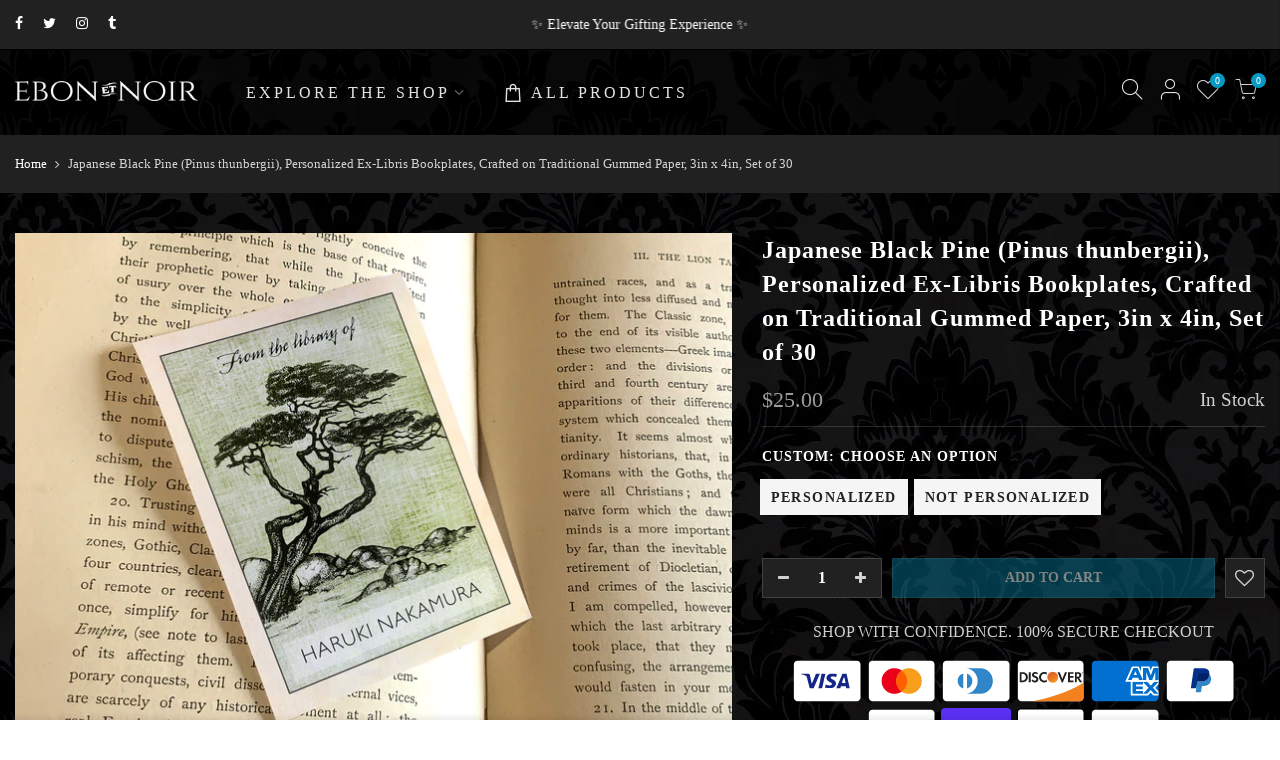

--- FILE ---
content_type: text/html; charset=utf-8
request_url: https://ebonnoir.com/products/japanese-black-pine-pinus-thunbergii-personalized-ex-libris-bookplates-crafted-on-traditional-gummed-paper-3in-x-4in-set-of-30
body_size: 33388
content:
<!doctype html>
<html class="no-js" lang="en">
<head>

 
	<script async src='https://cdn.shopify.com/s/files/1/0411/8639/4277/t/11/assets/spotlight.js'></script>

    <link async href='https://cdn.shopify.com/s/files/1/0411/8639/4277/t/11/assets/ymq-option.css' rel='stylesheet'> 

	<link async href='https://option.ymq.cool/option/bottom.css' rel='stylesheet'> 

	<style id="ymq-jsstyle"></style> 

	<script>
		window.best_option = window.best_option || {}; 

		best_option.shop = `ebon-noir.myshopify.com`; 

		best_option.page = `product`; 

		best_option.ymq_option_branding = {}; 
		  
			best_option.ymq_option_branding = {"button":{"--button-background-checked-color":"#000000","--button-background-color":"#FFFFFF","--button-background-disabled-color":"#FFFFFF","--button-border-checked-color":"#000000","--button-border-color":"#000000","--button-border-disabled-color":"#000000","--button-font-checked-color":"#FFFFFF","--button-font-disabled-color":"#cccccc","--button-font-color":"#000000","--button-border-radius":"0","--button-font-size":"14","--button-line-height":"20","--button-margin-l-r":"4","--button-margin-u-d":"4","--button-padding-l-r":"16","--button-padding-u-d":"8"},"radio":{"--radio-border-color":"#BBC1E1","--radio-border-checked-color":"#BBC1E1","--radio-border-disabled-color":"#BBC1E1","--radio-border-hover-color":"#BBC1E1","--radio-background-color":"#FFFFFF","--radio-background-checked-color":"#275EFE","--radio-background-disabled-color":"#E1E6F9","--radio-background-hover-color":"#FFFFFF","--radio-inner-color":"#E1E6F9","--radio-inner-checked-color":"#FFFFFF","--radio-inner-disabled-color":"#FFFFFF"},"input":{"--input-border-color":"#000000","--input-border-checked-color":"#000000","--input-background-color":"#FFFFFF","--input-background-checked-color":"#FFFFFF","--input-font-color":"#8E8A8A","--input-font-checked-color":"#000000","--input-padding-u-d":"9","--input-padding-l-r":"16","--input-width":"100","--input-max-width":"400","--input-font-size":"14","--input-border-radius":"0"},"select":{"--select-border-color":"#000000","--select-border-checked-color":"#000000","--select-background-color":"#FFFFFF","--select-background-checked-color":"#FFFFFF","--select-font-color":"#000000","--select-font-checked-color":"#000000","--select-option-background-color":"#FFFFFF","--select-option-background-checked-color":"#F5F9FF","--select-option-background-disabled-color":"#FFFFFF","--select-option-font-color":"#000000","--select-option-font-checked-color":"#000000","--select-option-font-disabled-color":"#CCCCCC","--select-padding-u-d":"9","--select-padding-l-r":"16","--select-option-padding-u-d":"9","--select-option-padding-l-r":"16","--select-width":"100","--select-max-width":"400","--select-font-size":"14","--select-border-radius":"0"},"multiple":{"--multiple-background-color":"#F5F9FF","--multiple-font-color":"#000000","--multiple-padding-u-d":"2","--multiple-padding-l-r":"8","--multiple-font-size":"12","--multiple-border-radius":"0"},"img":{"--img-border-color":"#E1E1E1","--img-border-checked-color":"#000000","--img-border-disabled-color":"#000000","--img-width":"50","--img-height":"50","--img-margin-u-d":"2","--img-margin-l-r":"2","--img-border-radius":"4"},"upload":{"--upload-background-color":"#409EFF","--upload-font-color":"#FFFFFF","--upload-border-color":"#409EFF","--upload-padding-u-d":"12","--upload-padding-l-r":"20","--upload-font-size":"12","--upload-border-radius":"4"},"cart":{"--cart-border-color":"#000000","--buy-border-color":"#000000","--cart-border-hover-color":"#000000","--buy-border-hover-color":"#000000","--cart-background-color":"#000000","--buy-background-color":"#000000","--cart-background-hover-color":"#000000","--buy-background-hover-color":"#000000","--cart-font-color":"#FFFFFF","--buy-font-color":"#FFFFFF","--cart-font-hover-color":"#FFFFFF","--buy-font-hover-color":"#FFFFFF","--cart-padding-u-d":"12","--cart-padding-l-r":"16","--buy-padding-u-d":"12","--buy-padding-l-r":"16","--cart-margin-u-d":"4","--cart-margin-l-r":"0","--buy-margin-u-d":"4","--buy-margin-l-r":"0","--cart-width":"100","--cart-max-width":"800","--buy-width":"100","--buy-max-width":"800","--cart-font-size":"14","--cart-border-radius":"0","--buy-font-size":"14","--buy-border-radius":"0"},"quantity":{"--quantity-border-color":"#A6A3A3","--quantity-font-color":"#000000","--quantity-background-color":"#FFFFFF","--quantity-width":"150","--quantity-height":"40","--quantity-font-size":"14","--quantity-border-radius":"0"},"global":{"--global-title-color":"#CCCCCC","--global-help-color":"#CCCCCC","--global-error-color":"#DC3545","--global-title-font-size":"16","--global-help-font-size":"16","--global-error-font-size":"16","--global-margin-top":"0","--global-margin-bottom":"20","--global-margin-left":"0","--global-margin-right":"0","--global-title-margin-top":"0","--global-title-margin-bottom":"10","--global-title-margin-left":"0","--global-title-margin-right":"0","--global-help-margin-top":"5","--global-help-margin-bottom":"10","--global-help-margin-left":"0","--global-help-margin-right":"0","--global-error-margin-top":"5","--global-error-margin-bottom":"0","--global-error-margin-left":"0","--global-error-margin-right":"0"},"discount":{"--new-discount-normal-color":"#1878B9","--new-discount-error-color":"#E22120","--new-discount-layout":"flex-end"},"lan":{"require":"This is a required field.","email":"Please enter a valid email address.","phone":"Please enter the correct phone.","number":"Please enter an number.","integer":"Please enter an integer.","min_char":"Please enter no less than %s characters.","max_char":"Please enter no more than %s characters.","max_s":"Please choose less than %s options.","min_s":"Please choose more than %s options.","total_s":"Please choose %s options.","min":"Please enter no less than %s.","max":"Please enter no more than %s.","currency":"USD","sold_out":"sold out","please_choose":"Please choose","add_to_cart":"ADD TO CART","buy_it_now":"BUY IT NOW","add_price_text":"Selection will add %s to the price","discount_code":"Discount code","application":"Apply","discount_error1":"Enter a valid discount code","discount_error2":"discount code isn't valid for the items in your cart"},"price":{"--price-border-color":"#000000","--price-background-color":"#FFFFFF","--price-font-color":"#000000","--price-price-font-color":"#03de90","--price-padding-u-d":"9","--price-padding-l-r":"16","--price-width":"100","--price-max-width":"400","--price-font-size":"14","--price-border-radius":"0"},"extra":{"is_show":"0","plan":0,"quantity-box":"0","price-value":"3,4,15,6,16,7","variant-original-margin-bottom":"15","strong-dorp-down":"1","radio-unchecked":1,"variant-original":"0","init-variant-type":"1","img-option-bigger":"1","show-canvas-text":"0","id":"24810946612","variant-not-disabled":"0","variant-id-dom":"","add-cart-form-number":"0","product-price-in-product-page":"","product-compare-at-price-in-product-page":"","hide-shopify-option":"","show-quantity":"","quantity-change":"","product-hide":"","product-show":"","product-add-to-cart":"","payment-button-hide":"","discount-before":"","cart-quantity-click-change":"","cart-quantity-change":"","check-out-button":"","variant-condition-label-class":"","variant-condition-value-parent-class":"","variant-condition-value-class":"","variant-condition-click-class":"","trigger-select":"","trigger-select-join":"","other-form-data":"0","bunow":"1","cart-ajax":"0","add-cart-url":"","theme-variant-class":"","theme-variant-class-no":"","extra-style-code":"","variant-id-from":"0","trigger-option-dom":".swatches-select:eq(ymq1) .nt-swatch:eq(ymq2)","before_init_product":"","buildYmqDom_b":"","buildYmqDom_a":"","replaceDomPrice_b":"","replaceDomPrice_a":"","buildFormData_b":"","buildFormData_a":"","doAddCart_before_validate":"","doAddCart_after_validate":"","doAddCart_before_getAjaxData":"","doAddCart_after_getAjaxData":"","doAddCart_success":"","doAddCart_error":"","make-sku":0,"free_plan":0},"original-select":{"--no-strong-color":"#FFFFFF","--no-strong-color-focus":"#C6C6C6","--no-strong-background":"#4F4F4F","--no-strong-background-focus":"#8E8A8A","--no-strong-padding-t":"6","--no-strong-padding-b":"6","--no-strong-padding-l":"8","--no-strong-padding-r":"22","--no-strong-min-height":"36","--no-strong-line-height":"1.2","--no-strong-max-width":"500","--no-strong-border":"1","--no-strong-border-radius":"4","--no-strong-border-color":"#A0A0A0","--no-strong-border-color-focus":"#A0A0A0"}}; 
		 
	        
		best_option.product = {"id":6827516100706,"title":"Japanese Black Pine (Pinus thunbergii), Personalized Ex-Libris Bookplates, Crafted on Traditional Gummed Paper, 3in x 4in, Set of 30","handle":"japanese-black-pine-pinus-thunbergii-personalized-ex-libris-bookplates-crafted-on-traditional-gummed-paper-3in-x-4in-set-of-30","description":"\u003cp\u003eJAPANESE BLACK PINE, PERSONALIZED BOOKPLATES, Exclusively Designed and Handcrafted by Ebon et Noir\u003cbr\u003e\n\u003cbr\u003e\nProtect the volumes in your library with these bookplates featuring a silhouette of a Japanese black pine. The Japanese Black Pine (Pinus thunbergii) is a pine tree native to Japan and parts of China and Korea. The tree symbolizes strength and endurance in Japan, as it can withstand harsh weather conditions and grow in rocky, mountainous terrain. It is also a symbol of longevity and perseverance, as it can live for hundreds of years and is often used as a bonsai plant. The tree is often depicted in Japanese art and literature and symbolizes the country's cultural heritage.\u003cbr\u003e\n\u003cbr\u003e\nBookplates are ideal for safeguarding the volumes in your library and make a unique and thoughtful gift.\u003cbr\u003e\n\u003cbr\u003e\nBookplates are crafted on 50# White English Finish Gummed Paper and hand-cut to size. Gummed paper is coated with an adhesive backing that requires water to activate (similar to traditional stamps). Once the adhesive is activated, the paper will adhere to the front pastedown of your book.\u003cbr\u003e\n\u003cbr\u003e\nHistorically, bookplates have been printed on gummed paper for various reasons. First, the glue is water-soluble and can be removed by steaming or wetting without damaging your book. Second, gummed paper dries flat and without residue, eliminating the waste of sticker adhesive backings. Third, the finished bookplate has a refined look and feel.\u003cbr\u003e\n\u003cbr\u003e\nITEM DETAILS\u003cbr\u003e\n\u003cbr\u003e\n• Dimensions: 4in x 3in, 10.16cm x 7.62cm\u003cbr\u003e\n• Substrate: 50# White English Finish Gummed Paper\u003cbr\u003e\n• Adhesive: Moisture\/Water activated\u003cbr\u003e\n• Quantity: 30 Bookplates\u003cbr\u003e\n• Turn around time: 3-5 days\u003cbr\u003e\n• Each bookplate ships in a hardback envelope with instructions.\u003cbr\u003e\n• Each bookplate is handcrafted and cut to size and may vary slightly from the rest\u003cbr\u003e\n• Option to Personalize: Yes\u003cbr\u003e\n\u003cbr\u003e\nPERSONALIZATION\u003cbr\u003e\n\u003cbr\u003e\nThese bookplates can be personalized with your name(s). You can choose either your first name or both first and last names. The font used is an adjusted version of Gill Sans Light, as shown. A maximum of 25 characters is allowed.\u003cbr\u003e\n\u003cbr\u003e\nINSTRUCTIONS\/HOW-TO\u003cbr\u003e\n\u003cbr\u003e\nOn a clean surface, moisten the back of the bookplate with a damp sponge. The bookplate will curl up a little; this is normal. Affix the moistened bookplate where desired, smoothing the paper from the center outwards to eliminate any creases and wrinkles. Gummed paper dries flat and smooth. I recommend you perform a test on a paper surface before applying it to your book to get a feel for the moisture\/glue. Don't moisten the front of the bookplate, as inks are not waterproof. If you opted for blank bookplates, write your name in before applying. Store unused bookplates in a dark, dry place.\u003cbr\u003e\n\u003cbr\u003e\nSOME HISTORY\u003cbr\u003e\n\u003cbr\u003e\nA bookplate is sometimes called an ex-libris meaning \"from the books of\" in Latin. The earliest known example, dated 1480, is the bookplate of Hilprand Brandenburg, a Carthusian monk. At first, most bookplates were designed to safeguard the property of nobles; thus, they were adorned with coats of arms and other indicators of inherited prestige. This was the case through the 18th century, though styles changed with artistic trends. The 19th century saw the rise of the middle class. Scholars, professionals, and other educated individuals became interested in bookplates and commissioned works in a pictorial vein. Since then, ex libris have been used to denote personal property and as a form of personal expression. Since ex-libris stamps were generally never seen by the public, the artwork varied tremendously from intimate erotic scenes to darkly expressionistic styles.\u003cbr\u003e\n\u003cbr\u003e\nThank you for supporting my small business.\u003c\/p\u003e\n","published_at":"2023-10-24T19:04:50-04:00","created_at":"2022-12-26T16:31:59-05:00","vendor":"Ebon et Noir","type":"Books, Movies \u0026 Music \u003e Books \u003e Book Accessories \u003e Bookplates, Stamps, \u0026 Embossers","tags":["bookplate","bookplates","ex libris"],"price":2000,"price_min":2000,"price_max":2500,"available":true,"price_varies":true,"compare_at_price":0,"compare_at_price_min":0,"compare_at_price_max":0,"compare_at_price_varies":false,"variants":[{"id":40205124665442,"title":"Personalized","option1":"Personalized","option2":null,"option3":null,"sku":"japanesePine_EL_P","requires_shipping":true,"taxable":true,"featured_image":{"id":29126885408866,"product_id":6827516100706,"position":8,"created_at":"2022-12-26T16:32:25-05:00","updated_at":"2022-12-26T16:32:25-05:00","alt":null,"width":4032,"height":3024,"src":"\/\/ebonnoir.com\/cdn\/shop\/products\/6dc9094e-b0f7-5462-a111-8c23f755995b.jpg?v=1672090345","variant_ids":[40205124665442]},"available":true,"name":"Japanese Black Pine (Pinus thunbergii), Personalized Ex-Libris Bookplates, Crafted on Traditional Gummed Paper, 3in x 4in, Set of 30 - Personalized","public_title":"Personalized","options":["Personalized"],"price":2500,"weight":57,"compare_at_price":0,"inventory_management":"shopify","barcode":null,"featured_media":{"alt":null,"id":21475144237154,"position":8,"preview_image":{"aspect_ratio":1.333,"height":3024,"width":4032,"src":"\/\/ebonnoir.com\/cdn\/shop\/products\/6dc9094e-b0f7-5462-a111-8c23f755995b.jpg?v=1672090345"}},"requires_selling_plan":false,"selling_plan_allocations":[]},{"id":40205124698210,"title":"Not Personalized","option1":"Not Personalized","option2":null,"option3":null,"sku":"japanesePine_EL_NP","requires_shipping":true,"taxable":true,"featured_image":{"id":29126885474402,"product_id":6827516100706,"position":9,"created_at":"2022-12-26T16:32:29-05:00","updated_at":"2022-12-26T16:32:29-05:00","alt":null,"width":4032,"height":3024,"src":"\/\/ebonnoir.com\/cdn\/shop\/products\/3d274b1c-596e-546b-982f-f34e1d17044a.jpg?v=1672090349","variant_ids":[40205124698210]},"available":true,"name":"Japanese Black Pine (Pinus thunbergii), Personalized Ex-Libris Bookplates, Crafted on Traditional Gummed Paper, 3in x 4in, Set of 30 - Not Personalized","public_title":"Not Personalized","options":["Not Personalized"],"price":2000,"weight":57,"compare_at_price":0,"inventory_management":"shopify","barcode":null,"featured_media":{"alt":null,"id":21475144302690,"position":9,"preview_image":{"aspect_ratio":1.333,"height":3024,"width":4032,"src":"\/\/ebonnoir.com\/cdn\/shop\/products\/3d274b1c-596e-546b-982f-f34e1d17044a.jpg?v=1672090349"}},"requires_selling_plan":false,"selling_plan_allocations":[]}],"images":["\/\/ebonnoir.com\/cdn\/shop\/products\/f4a82d98-d5d8-5419-a3ad-e1bd5eb2f2b2.jpg?v=1672090328","\/\/ebonnoir.com\/cdn\/shop\/products\/a821a382-1118-5141-92f6-28e77e644a3b.jpg?v=1672090330","\/\/ebonnoir.com\/cdn\/shop\/products\/97bf8c40-6831-5a2b-8a54-c9914f1623aa.jpg?v=1672090333","\/\/ebonnoir.com\/cdn\/shop\/products\/98bf02e0-a4a7-5eef-8b40-e73701bad33c.jpg?v=1672090335","\/\/ebonnoir.com\/cdn\/shop\/products\/ea91f8ac-65c9-574e-b085-bfb80569e50d.jpg?v=1672090338","\/\/ebonnoir.com\/cdn\/shop\/products\/c29d1c6c-859f-5fb8-a812-076efa15fdee.jpg?v=1672090340","\/\/ebonnoir.com\/cdn\/shop\/products\/a5b41994-ccb0-575d-a55d-2b6aef5d50d8.jpg?v=1672090343","\/\/ebonnoir.com\/cdn\/shop\/products\/6dc9094e-b0f7-5462-a111-8c23f755995b.jpg?v=1672090345","\/\/ebonnoir.com\/cdn\/shop\/products\/3d274b1c-596e-546b-982f-f34e1d17044a.jpg?v=1672090349"],"featured_image":"\/\/ebonnoir.com\/cdn\/shop\/products\/f4a82d98-d5d8-5419-a3ad-e1bd5eb2f2b2.jpg?v=1672090328","options":["Custom"],"media":[{"alt":null,"id":21475143483490,"position":1,"preview_image":{"aspect_ratio":1.333,"height":3024,"width":4032,"src":"\/\/ebonnoir.com\/cdn\/shop\/products\/f4a82d98-d5d8-5419-a3ad-e1bd5eb2f2b2.jpg?v=1672090328"},"aspect_ratio":1.333,"height":3024,"media_type":"image","src":"\/\/ebonnoir.com\/cdn\/shop\/products\/f4a82d98-d5d8-5419-a3ad-e1bd5eb2f2b2.jpg?v=1672090328","width":4032},{"alt":null,"id":21475143549026,"position":2,"preview_image":{"aspect_ratio":1.333,"height":3024,"width":4032,"src":"\/\/ebonnoir.com\/cdn\/shop\/products\/a821a382-1118-5141-92f6-28e77e644a3b.jpg?v=1672090330"},"aspect_ratio":1.333,"height":3024,"media_type":"image","src":"\/\/ebonnoir.com\/cdn\/shop\/products\/a821a382-1118-5141-92f6-28e77e644a3b.jpg?v=1672090330","width":4032},{"alt":null,"id":21475143811170,"position":3,"preview_image":{"aspect_ratio":1.333,"height":3024,"width":4032,"src":"\/\/ebonnoir.com\/cdn\/shop\/products\/97bf8c40-6831-5a2b-8a54-c9914f1623aa.jpg?v=1672090333"},"aspect_ratio":1.333,"height":3024,"media_type":"image","src":"\/\/ebonnoir.com\/cdn\/shop\/products\/97bf8c40-6831-5a2b-8a54-c9914f1623aa.jpg?v=1672090333","width":4032},{"alt":null,"id":21475143876706,"position":4,"preview_image":{"aspect_ratio":1.333,"height":2522,"width":3362,"src":"\/\/ebonnoir.com\/cdn\/shop\/products\/98bf02e0-a4a7-5eef-8b40-e73701bad33c.jpg?v=1672090335"},"aspect_ratio":1.333,"height":2522,"media_type":"image","src":"\/\/ebonnoir.com\/cdn\/shop\/products\/98bf02e0-a4a7-5eef-8b40-e73701bad33c.jpg?v=1672090335","width":3362},{"alt":null,"id":21475143975010,"position":5,"preview_image":{"aspect_ratio":1.333,"height":3024,"width":4032,"src":"\/\/ebonnoir.com\/cdn\/shop\/products\/ea91f8ac-65c9-574e-b085-bfb80569e50d.jpg?v=1672090338"},"aspect_ratio":1.333,"height":3024,"media_type":"image","src":"\/\/ebonnoir.com\/cdn\/shop\/products\/ea91f8ac-65c9-574e-b085-bfb80569e50d.jpg?v=1672090338","width":4032},{"alt":null,"id":21475144138850,"position":6,"preview_image":{"aspect_ratio":1.333,"height":3024,"width":4032,"src":"\/\/ebonnoir.com\/cdn\/shop\/products\/c29d1c6c-859f-5fb8-a812-076efa15fdee.jpg?v=1672090340"},"aspect_ratio":1.333,"height":3024,"media_type":"image","src":"\/\/ebonnoir.com\/cdn\/shop\/products\/c29d1c6c-859f-5fb8-a812-076efa15fdee.jpg?v=1672090340","width":4032},{"alt":null,"id":21475144171618,"position":7,"preview_image":{"aspect_ratio":1.333,"height":2507,"width":3342,"src":"\/\/ebonnoir.com\/cdn\/shop\/products\/a5b41994-ccb0-575d-a55d-2b6aef5d50d8.jpg?v=1672090343"},"aspect_ratio":1.333,"height":2507,"media_type":"image","src":"\/\/ebonnoir.com\/cdn\/shop\/products\/a5b41994-ccb0-575d-a55d-2b6aef5d50d8.jpg?v=1672090343","width":3342},{"alt":null,"id":21475144237154,"position":8,"preview_image":{"aspect_ratio":1.333,"height":3024,"width":4032,"src":"\/\/ebonnoir.com\/cdn\/shop\/products\/6dc9094e-b0f7-5462-a111-8c23f755995b.jpg?v=1672090345"},"aspect_ratio":1.333,"height":3024,"media_type":"image","src":"\/\/ebonnoir.com\/cdn\/shop\/products\/6dc9094e-b0f7-5462-a111-8c23f755995b.jpg?v=1672090345","width":4032},{"alt":null,"id":21475144302690,"position":9,"preview_image":{"aspect_ratio":1.333,"height":3024,"width":4032,"src":"\/\/ebonnoir.com\/cdn\/shop\/products\/3d274b1c-596e-546b-982f-f34e1d17044a.jpg?v=1672090349"},"aspect_ratio":1.333,"height":3024,"media_type":"image","src":"\/\/ebonnoir.com\/cdn\/shop\/products\/3d274b1c-596e-546b-982f-f34e1d17044a.jpg?v=1672090349","width":4032}],"requires_selling_plan":false,"selling_plan_groups":[],"content":"\u003cp\u003eJAPANESE BLACK PINE, PERSONALIZED BOOKPLATES, Exclusively Designed and Handcrafted by Ebon et Noir\u003cbr\u003e\n\u003cbr\u003e\nProtect the volumes in your library with these bookplates featuring a silhouette of a Japanese black pine. The Japanese Black Pine (Pinus thunbergii) is a pine tree native to Japan and parts of China and Korea. The tree symbolizes strength and endurance in Japan, as it can withstand harsh weather conditions and grow in rocky, mountainous terrain. It is also a symbol of longevity and perseverance, as it can live for hundreds of years and is often used as a bonsai plant. The tree is often depicted in Japanese art and literature and symbolizes the country's cultural heritage.\u003cbr\u003e\n\u003cbr\u003e\nBookplates are ideal for safeguarding the volumes in your library and make a unique and thoughtful gift.\u003cbr\u003e\n\u003cbr\u003e\nBookplates are crafted on 50# White English Finish Gummed Paper and hand-cut to size. Gummed paper is coated with an adhesive backing that requires water to activate (similar to traditional stamps). Once the adhesive is activated, the paper will adhere to the front pastedown of your book.\u003cbr\u003e\n\u003cbr\u003e\nHistorically, bookplates have been printed on gummed paper for various reasons. First, the glue is water-soluble and can be removed by steaming or wetting without damaging your book. Second, gummed paper dries flat and without residue, eliminating the waste of sticker adhesive backings. Third, the finished bookplate has a refined look and feel.\u003cbr\u003e\n\u003cbr\u003e\nITEM DETAILS\u003cbr\u003e\n\u003cbr\u003e\n• Dimensions: 4in x 3in, 10.16cm x 7.62cm\u003cbr\u003e\n• Substrate: 50# White English Finish Gummed Paper\u003cbr\u003e\n• Adhesive: Moisture\/Water activated\u003cbr\u003e\n• Quantity: 30 Bookplates\u003cbr\u003e\n• Turn around time: 3-5 days\u003cbr\u003e\n• Each bookplate ships in a hardback envelope with instructions.\u003cbr\u003e\n• Each bookplate is handcrafted and cut to size and may vary slightly from the rest\u003cbr\u003e\n• Option to Personalize: Yes\u003cbr\u003e\n\u003cbr\u003e\nPERSONALIZATION\u003cbr\u003e\n\u003cbr\u003e\nThese bookplates can be personalized with your name(s). You can choose either your first name or both first and last names. The font used is an adjusted version of Gill Sans Light, as shown. A maximum of 25 characters is allowed.\u003cbr\u003e\n\u003cbr\u003e\nINSTRUCTIONS\/HOW-TO\u003cbr\u003e\n\u003cbr\u003e\nOn a clean surface, moisten the back of the bookplate with a damp sponge. The bookplate will curl up a little; this is normal. Affix the moistened bookplate where desired, smoothing the paper from the center outwards to eliminate any creases and wrinkles. Gummed paper dries flat and smooth. I recommend you perform a test on a paper surface before applying it to your book to get a feel for the moisture\/glue. Don't moisten the front of the bookplate, as inks are not waterproof. If you opted for blank bookplates, write your name in before applying. Store unused bookplates in a dark, dry place.\u003cbr\u003e\n\u003cbr\u003e\nSOME HISTORY\u003cbr\u003e\n\u003cbr\u003e\nA bookplate is sometimes called an ex-libris meaning \"from the books of\" in Latin. The earliest known example, dated 1480, is the bookplate of Hilprand Brandenburg, a Carthusian monk. At first, most bookplates were designed to safeguard the property of nobles; thus, they were adorned with coats of arms and other indicators of inherited prestige. This was the case through the 18th century, though styles changed with artistic trends. The 19th century saw the rise of the middle class. Scholars, professionals, and other educated individuals became interested in bookplates and commissioned works in a pictorial vein. Since then, ex libris have been used to denote personal property and as a form of personal expression. Since ex-libris stamps were generally never seen by the public, the artwork varied tremendously from intimate erotic scenes to darkly expressionistic styles.\u003cbr\u003e\n\u003cbr\u003e\nThank you for supporting my small business.\u003c\/p\u003e\n"}; 

		best_option.ymq_has_only_default_variant = true; 
		 
			best_option.ymq_has_only_default_variant = false; 
		 

        
            best_option.ymq_status = {}; 
    		 
    
    		best_option.ymq_variantjson = {}; 
    		 
    
    		best_option.ymq_option_data = {}; 
    		

    		best_option.ymq_option_condition = {}; 
    		 
              
        
        
        best_option.product_collections = {};
        
            best_option.product_collections[262568411234] = {"id":262568411234,"handle":"ex-libris-bookplates","title":"Ex Libris Bookplates","updated_at":"2026-01-12T07:12:05-05:00","body_html":"\u003cdiv class=\"flex flex-grow flex-col gap-3\" data-mce-fragment=\"1\"\u003e\n\u003cdiv class=\"min-h-[20px] flex flex-col items-start gap-4 whitespace-pre-wrap\" data-mce-fragment=\"1\"\u003e\n\u003cdiv class=\"markdown prose w-full break-words dark:prose-invert light\" data-mce-fragment=\"1\"\u003e\n\u003cp data-mce-fragment=\"1\"\u003eWelcome to our collection of Traditional Gummed Paper Ex Libris! Here, you'll find a curated collection of antique and modern designs, all crafted with exceptional care and hand cut to size for the perfect fit in your favorite books. Each design has been carefully selected for its beauty and craftsmanship and is printed on high-quality gummed paper, ensuring it will last for years. So whether you're a collector of vintage bookplates or simply looking to add a touch of elegance to your library, our Traditional Gummed Paper Ex Libris bookplates are a perfect choice. Browse our collection today and discover the beauty of this timeless tradition for yourself.\u003c\/p\u003e\n\u003c\/div\u003e\n\u003c\/div\u003e\n\u003c\/div\u003e\n\u003cmeta charset=\"utf-8\"\u003e\u003cmeta charset=\"utf-8\"\u003e\u003cspan data-mce-fragment=\"1\"\u003e\u003c\/span\u003e","published_at":"2023-10-24T19:01:50-04:00","sort_order":"best-selling","template_suffix":"","disjunctive":true,"rules":[{"column":"tag","relation":"equals","condition":"bookplate"},{"column":"tag","relation":"equals","condition":"bookplates"},{"column":"tag","relation":"equals","condition":"ex libris"}],"published_scope":"web","image":{"created_at":"2021-11-16T10:42:59-05:00","alt":null,"width":500,"height":500,"src":"\/\/ebonnoir.com\/cdn\/shop\/collections\/Exlibris_Category.jpg?v=1637077379"}};
        
        
        best_option.ymq_template_options = {};
	    best_option.ymq_option_template = {};
		best_option.ymq_option_template_condition = {}; 
	    
	    
	    

        
            best_option.ymq_option_template_sort = `2,505,506,507,3,4`;
        

        
            best_option.ymq_option_template_sort_before = false;
        
        
        
        best_option.ymq_option_template_c_t = {};
  		best_option.ymq_option_template_condition_c_t = {};
        best_option.ymq_option_template_assign_c_t = {};
        
        
            
            
                
                
                    best_option.ymq_template_options[`tem2`] = {"template":{"ymq2tem2":{"id":"2tem2","type":"2","help":"Please provide the name and address to be printed, exactly as you want it to appear (I will copy/paste what you provide). See item description for detailed instructions. If you would like further customization send me a message. Thank you.","tooltip_position":"3","placeholder":"Enter your name and address","required":1,"label":"Add your personalization","is_get_to_cart":1,"onetime":0,"tooltip":"","hide_title":"0","class":"","alert_text":"","a_t1":"","a_t2":"","a_width":"700","weight":"","sku":"","price":"","one_time":"0","min_char":"","max_char":"","default_text":""}},"condition":{},"assign":{"type":0,"manual":{"tag":"","collection":"","product":""},"automate":{"type":"1","data":{"1":{"tem_condition":1,"tem_condition_type":1,"tem_condition_value":""}}}}};
                    best_option.ymq_option_template_c_t[`tem2`] = best_option.ymq_template_options[`tem2`]['template'];
                    best_option.ymq_option_template_condition_c_t[`tem2`] = best_option.ymq_template_options[`tem2`]['condition'];
                    best_option.ymq_option_template_assign_c_t[`tem2`] = best_option.ymq_template_options[`tem2`]['assign'];
                
            
                
                
                    best_option.ymq_template_options[`tem505`] = {"template":{"ymq505tem2":{"id":"505tem2","type":"2","help":"Please provide the text to be printed exactly as you want it to appear (I will copy/paste what you provide). If you select blank/none, please leave this field blank. Thank you.","tooltip_position":"3","placeholder":"Enter your details","required":1,"label":"Add your personalization","is_get_to_cart":1,"onetime":0,"tooltip":"","hide_title":"0","class":"","alert_text":"","a_t1":"","a_t2":"","a_width":"700","weight":"","sku":"","price":"","one_time":"0","min_char":"","max_char":"500","default_text":"","open_new_window":1,"column_width":""}},"condition":{"505tem2":{"type":"1","andor":"||","show":"2","children":"","options":{"1":{"type":"1","id":"Personalization","option_type":600,"value":"Not Personalized"}}}},"assign":{"type":1,"manual":{"tag":"personalized coaster","collection":"","product":""},"automate":{"type":"1","data":{"1":{"tem_condition":"5","tem_condition_type":"1","tem_condition_value":"personalized coaster"}}}}};
                    best_option.ymq_option_template_c_t[`tem505`] = best_option.ymq_template_options[`tem505`]['template'];
                    best_option.ymq_option_template_condition_c_t[`tem505`] = best_option.ymq_template_options[`tem505`]['condition'];
                    best_option.ymq_option_template_assign_c_t[`tem505`] = best_option.ymq_template_options[`tem505`]['assign'];
                
            
                
                
                    best_option.ymq_template_options[`tem506`] = {"template":{"ymq506tem2":{"id":"506tem2","type":"2","help":"These Post-it® Notes can be customized to reflect your unique style. Options for personalization include:\n• Your name\n• A phrase like &quot;From the Desk Of&quot; or &quot;A Note From&quot;\n• A favorite quote\n• A business name and/or address. \nPlease clearly state which font you would like me to use from the font list provided (See Images).","tooltip_position":"3","placeholder":"Enter your personalization details.","required":1,"label":"Add your personalization","is_get_to_cart":1,"onetime":0,"tooltip":"","hide_title":"0","class":"","alert_text":"","a_t1":"","a_t2":"","a_width":"700","weight":"","sku":"","price":"","one_time":"0","min_char":"","max_char":"","default_text":"","open_new_window":1,"column_width":""}},"condition":{},"assign":{"type":1,"manual":{"tag":"","collection":"","product":""},"automate":{"type":"1","data":{"1":{"tem_condition":"5","tem_condition_type":"1","tem_condition_value":"post it note"}}}}};
                    best_option.ymq_option_template_c_t[`tem506`] = best_option.ymq_template_options[`tem506`]['template'];
                    best_option.ymq_option_template_condition_c_t[`tem506`] = best_option.ymq_template_options[`tem506`]['condition'];
                    best_option.ymq_option_template_assign_c_t[`tem506`] = best_option.ymq_template_options[`tem506`]['assign'];
                
            
                
                
                    best_option.ymq_template_options[`tem3`] = {"template":{"ymq3tem1":{"id":"3tem1","type":"1","help":"Please provide the recipient&#39;s first name to be printed, exactly as you want it to appear (I will copy/paste what you provide). Thank you.","label":"Add your personalization","required":1,"is_get_to_cart":1,"onetime":0,"tooltip":"","tooltip_position":"3","hide_title":"0","class":"","alert_text":"","a_t1":"","a_t2":"","a_width":"700","weight":"","sku":"","price":"","one_time":"0","placeholder":"","min_char":"","max_char":"25","default_text":"Enter your info here","min":"","max":"","field_type":"1"}},"condition":{},"assign":{"type":0,"manual":{"tag":"","collection":"","product":""},"automate":{"type":"1","data":{"1":{"tem_condition":1,"tem_condition_type":1,"tem_condition_value":""}}}}};
                    best_option.ymq_option_template_c_t[`tem3`] = best_option.ymq_template_options[`tem3`]['template'];
                    best_option.ymq_option_template_condition_c_t[`tem3`] = best_option.ymq_template_options[`tem3`]['condition'];
                    best_option.ymq_option_template_assign_c_t[`tem3`] = best_option.ymq_template_options[`tem3`]['assign'];
                
            
                
                
                    best_option.ymq_template_options[`tem4`] = {"template":{"ymq4tem1":{"id":"4tem1","type":"1","label":"Add your personalization","help":"Please provide the name to be printed, exactly as you want it to appear (I will copy/paste what you provide). See item description for more detailed instructions. Thank you.","tooltip_position":"3","is_get_to_cart":1,"onetime":0,"required":1,"tooltip":"","hide_title":"0","class":"","alert_text":"","a_t1":"","a_t2":"","a_width":"700","weight":"","sku":"","price":"","one_time":"0","placeholder":"","min_char":"","max_char":"25","default_text":"","min":"","max":"","field_type":"1"}},"condition":{"4tem1":{"type":"1","andor":"||","show":"2","children":"","options":{"1":{"type":"1","id":"Style","option_type":600,"value":"Not Personalized"}}}},"assign":{"type":0,"manual":{"tag":"bookplates,bookplate","collection":"262568411234","product":""},"automate":{"type":"2","data":{"1":{"tem_condition":"5","tem_condition_type":"1","tem_condition_value":"bookplates"},"2":{"tem_condition":"1","tem_condition_type":"1","tem_condition_value":"bookplate"},"3":{"tem_condition":"6","tem_condition_type":"1","tem_condition_value":"Ex Libris Bookplates"}}}}};
                    best_option.ymq_option_template_c_t[`tem4`] = best_option.ymq_template_options[`tem4`]['template'];
                    best_option.ymq_option_template_condition_c_t[`tem4`] = best_option.ymq_template_options[`tem4`]['condition'];
                    best_option.ymq_option_template_assign_c_t[`tem4`] = best_option.ymq_template_options[`tem4`]['assign'];
                
            
                
                
                    best_option.ymq_template_options[`tem507`] = {"template":{"ymq507tem1":{"id":"507tem1","type":"1","max_char":"25","label":"Personalize","default_text":"Name goes here","open_new_window":1,"is_get_to_cart":1,"onetime":0,"required":"0","column_width":"","tooltip":"","tooltip_position":"3","hide_title":"0","class":"","help":"Enter the name as you would like it to appear on the front of the journal. A maximum of 25 characters are allowed. Thank you.","alert_text":"","a_t1":"","a_t2":"","a_width":"700","weight":"","sku":"","price":"","one_time":"0","placeholder":"","min_char":"","min":"","max":"","field_type":"1"}},"condition":{},"assign":{"type":0,"manual":{"tag":"","collection":"","product":""},"automate":{"type":"1","data":{"1":{"tem_condition":1,"tem_condition_type":1,"tem_condition_value":""}}}}};
                    best_option.ymq_option_template_c_t[`tem507`] = best_option.ymq_template_options[`tem507`]['template'];
                    best_option.ymq_option_template_condition_c_t[`tem507`] = best_option.ymq_template_options[`tem507`]['condition'];
                    best_option.ymq_option_template_assign_c_t[`tem507`] = best_option.ymq_template_options[`tem507`]['assign'];
                
            
        

        
            
            
                
                
                    
                    
                    
                        
                            
                            
                                
                                
                                    
                                    
                                    
                                        
                                        
                                    
                                    
                        
                    
                
            
        

        
            
            
                
                
                    
                    
                    
                        
                            
                            
                            
                                
                                
                                
                                    
                                    
                                        
                                        
                                             
                                             
                                             
                                        
                                    
                                
                            
                        
                    
                
            
        
	</script>

	<script async src='https://options.ymq.cool/option/best-options.js'></script>

 

  <meta charset="utf-8">
  <meta name="viewport" content="width=device-width, initial-scale=1, shrink-to-fit=no, user-scalable=no">
  <meta name="theme-color" content="#046f8e">
  <meta name="format-detection" content="telephone=no">
  <link rel="canonical" href="https://ebonnoir.com/products/japanese-black-pine-pinus-thunbergii-personalized-ex-libris-bookplates-crafted-on-traditional-gummed-paper-3in-x-4in-set-of-30">
  <link rel="prefetch" as="document" href="https://ebonnoir.com">
  <link rel="dns-prefetch" href="https://cdn.shopify.com" crossorigin>
  <link rel="preconnect" href="https://cdn.shopify.com" crossorigin>
  <link rel="preconnect" href="https://monorail-edge.shopifysvc.com"><link rel="dns-prefetch" href="https://fonts.googleapis.com" crossorigin>
    <link rel="preconnect" href="https://fonts.googleapis.com" crossorigin>
    <link rel="dns-prefetch" href="https://fonts.gstatic.com" crossorigin>
    <link rel="preconnect" href="https://fonts.gstatic.com" crossorigin><link rel="preload" as="style" href="//ebonnoir.com/cdn/shop/t/16/assets/pre_theme.min.css?v=69872230408875862901638373468">
  <link rel="preload" as="style" href="//ebonnoir.com/cdn/shop/t/16/assets/theme.css?enable_css_minification=1&v=125595441433530996611752506517"><title>Japanese Black Pine (Pinus thunbergii), Personalized Ex-Libris Bookpla &ndash; Ebon et Noir</title><meta name="description" content="JAPANESE BLACK PINE, PERSONALIZED BOOKPLATES, Exclusively Designed and Handcrafted by Ebon et Noir Protect the volumes in your library with these bookplates featuring a silhouette of a Japanese black pine. The Japanese Black Pine (Pinus thunbergii) is a pine tree native to Japan and parts of China and Korea. The tree s"><link rel="shortcut icon" type="image/png" href="//ebonnoir.com/cdn/shop/files/603881_168900083233983_1245694491_n_32x.jpg?v=1637015379"><link rel="apple-touch-icon-precomposed" type="image/png" sizes="152x152" href="//ebonnoir.com/cdn/shop/files/603881_168900083233983_1245694491_n_152x.jpg?v=1637015379"><!-- social-meta-tags.liquid --><meta name="keywords" content="Japanese Black Pine (Pinus thunbergii), Personalized Ex-Libris Bookplates, Crafted on Traditional Gummed Paper, 3in x 4in, Set of 30,Ebon et Noir,ebonnoir.com"/><meta name="author" content="Mabe"><meta property="og:site_name" content="Ebon et Noir">
<meta property="og:url" content="https://ebonnoir.com/products/japanese-black-pine-pinus-thunbergii-personalized-ex-libris-bookplates-crafted-on-traditional-gummed-paper-3in-x-4in-set-of-30">
<meta property="og:title" content="Japanese Black Pine (Pinus thunbergii), Personalized Ex-Libris Bookplates, Crafted on Traditional Gummed Paper, 3in x 4in, Set of 30">
<meta property="og:type" content="og:product">
<meta property="og:description" content="JAPANESE BLACK PINE, PERSONALIZED BOOKPLATES, Exclusively Designed and Handcrafted by Ebon et Noir Protect the volumes in your library with these bookplates featuring a silhouette of a Japanese black pine. The Japanese Black Pine (Pinus thunbergii) is a pine tree native to Japan and parts of China and Korea. The tree s"><meta property="product:price:amount" content="25.00">
  <meta property="product:price:amount" content="USD"><meta property="og:image" content="http://ebonnoir.com/cdn/shop/products/f4a82d98-d5d8-5419-a3ad-e1bd5eb2f2b2_1200x1200.jpg?v=1672090328"><meta property="og:image" content="http://ebonnoir.com/cdn/shop/products/a821a382-1118-5141-92f6-28e77e644a3b_1200x1200.jpg?v=1672090330"><meta property="og:image" content="http://ebonnoir.com/cdn/shop/products/97bf8c40-6831-5a2b-8a54-c9914f1623aa_1200x1200.jpg?v=1672090333"><meta property="og:image:secure_url" content="https://ebonnoir.com/cdn/shop/products/f4a82d98-d5d8-5419-a3ad-e1bd5eb2f2b2_1200x1200.jpg?v=1672090328"><meta property="og:image:secure_url" content="https://ebonnoir.com/cdn/shop/products/a821a382-1118-5141-92f6-28e77e644a3b_1200x1200.jpg?v=1672090330"><meta property="og:image:secure_url" content="https://ebonnoir.com/cdn/shop/products/97bf8c40-6831-5a2b-8a54-c9914f1623aa_1200x1200.jpg?v=1672090333"><meta name="twitter:site" content="@ebonetnoir"><meta name="twitter:card" content="summary_large_image">
<meta name="twitter:title" content="Japanese Black Pine (Pinus thunbergii), Personalized Ex-Libris Bookplates, Crafted on Traditional Gummed Paper, 3in x 4in, Set of 30">
<meta name="twitter:description" content="JAPANESE BLACK PINE, PERSONALIZED BOOKPLATES, Exclusively Designed and Handcrafted by Ebon et Noir Protect the volumes in your library with these bookplates featuring a silhouette of a Japanese black pine. The Japanese Black Pine (Pinus thunbergii) is a pine tree native to Japan and parts of China and Korea. The tree s">
<link href="//ebonnoir.com/cdn/shop/t/16/assets/pre_theme.min.css?v=69872230408875862901638373468" rel="stylesheet" type="text/css" media="all" /><link rel="preload" as="script" href="//ebonnoir.com/cdn/shop/t/16/assets/lazysizes.min.js?v=69261028471810094311638373456">
<link rel="preload" as="script" href="//ebonnoir.com/cdn/shop/t/16/assets/nt_vendor2.min.js?v=42422918620433123951638373463">
<script>document.documentElement.className = document.documentElement.className.replace('no-js', 'yes-js');const t_name = "product",designMode = false, t_cartCount = 0,ThemeNameT4='gecko',ThemeNameT42='ThemeIdT4Gecko',themeIDt4 = 120886165602,ck_hostname = 'gecko5-none',ThemeIdT4 = "true",SopEmlT4="ebon@ebonnoir.com",ThemePuT4 = '#purchase_codet4',t_shop_currency = "USD", t_moneyFormat = "${{amount}}", t_cart_url = "\/cart",t_cartadd_url = "\/cart\/add",t_cartchange_url = "\/cart\/change", pr_re_url = "\/recommendations\/products"; try {var T4AgentNT = (navigator.userAgent.indexOf('Chrome-Lighthouse') == -1)}catch(err){var T4AgentNT = true} function onloadt4relcss(_this) {_this.onload=null;if(T4AgentNT){_this.rel='stylesheet'}} (function () {window.onpageshow = function() {if (performance.navigation.type === 2) {document.dispatchEvent(new CustomEvent('cart:refresh'))} }; })();
var T4stt_str = { 
  "PleaseChoosePrOptions":"Please select some product options before adding this product to your cart.", 
  "will_not_ship":"Will not ship until \u003cspan class=\"jsnt\"\u003e{{date}}\u003c\/span\u003e",
  "will_stock_after":"Will be in stock after \u003cspan class=\"jsnt\"\u003e{{date}}\u003c\/span\u003e",
  "replace_item_atc":"Replace item",
  "replace_item_pre":"Replace item",
  "added_to_cart": "Product was successfully added to your cart.",
  "view_cart": "View cart",
  "continue_shopping": "Continue Shopping",
  "save_js":"-[sale]%","bannerCountdown":"%D days %H:%M:%S",
  "prItemCountdown":"%D Days %H:%M:%S",
  "countdown_days":"days",
  "countdown_hours":"hr",
  "countdown_mins":"min",
  "countdown_sec":"sc",
  "multiple_rates": "We found [number_of_rates] shipping rates available for [address], starting at [rate].",
  "one_rate": "We found one shipping rate available for [address].",
  "no_rates": "Sorry, we do not ship to this destination.",
  "rate_value": "[rate_title] at [rate]",
  "agree_checkout": "You must agree with the terms and conditions of sales to check out.",
  "added_text_cp":"Compare products"
};
</script>
<link rel="preload" href="//ebonnoir.com/cdn/shop/t/16/assets/style.min.css?v=131238158327136454181638373480" as="style" onload="onloadt4relcss(this)"><link href="//ebonnoir.com/cdn/shop/t/16/assets/theme.css?enable_css_minification=1&amp;v=125595441433530996611752506517" rel="stylesheet" type="text/css" media="all" /><link rel="preload" href="https://fonts.googleapis.com/css?family=montserrat:300,300i,400,400i,500,500i,600,600i,700,700i,800,800i|alice:300,300i,400,400i,500,500i,600,600i,700,700i,800,800i|Petit+Formal+Script:300,300i,400,400i,500,500i&display=swap" as="style" onload="onloadt4relcss(this)"><link id="sett_clt4" rel="preload" href="//ebonnoir.com/cdn/shop/t/16/assets/sett_cl.css?enable_css_minification=1&v=5740298550388578391638373477" as="style" onload="onloadt4relcss(this)"><link rel="preload" as="style" href="//ebonnoir.com/cdn/shop/t/16/assets/custom.css?enable_css_minification=1&v=125902252202541292671641607543"><link href="//ebonnoir.com/cdn/shop/t/16/assets/custom.css?enable_css_minification=1&amp;v=125902252202541292671641607543" rel="stylesheet" type="text/css" media="all" /><link rel="preload" as="style" href="//ebonnoir.com/cdn/shop/t/16/assets/colors.css?enable_css_minification=1&v=111603181540343972631638373436"><link href="//ebonnoir.com/cdn/shop/t/16/assets/colors.css?enable_css_minification=1&amp;v=111603181540343972631638373436" rel="stylesheet" type="text/css" media="all" /><link rel="preload" href="//ebonnoir.com/cdn/shop/t/16/assets/line-awesome.min.css?v=36930450349382045261638373458" as="style" onload="onloadt4relcss(this)">
<script id="js_lzt4" src="//ebonnoir.com/cdn/shop/t/16/assets/lazysizes.min.js?v=69261028471810094311638373456" defer="defer"></script>
<script src="//ebonnoir.com/cdn/shop/t/16/assets/nt_vendor2.min.js?v=42422918620433123951638373463" defer="defer" id="js_ntt4"
  data-theme='//ebonnoir.com/cdn/shop/t/16/assets/nt_theme.min.js?v=61723320065021398031638373462'
  data-stt='//ebonnoir.com/cdn/shop/t/16/assets/nt_settings.js?enable_js_minification=1&v=70120700296134316551640559725'
  data-cat='//ebonnoir.com/cdn/shop/t/16/assets/cat.min.js?v=140310734739805055321638373436' 
  data-sw='//ebonnoir.com/cdn/shop/t/16/assets/swatch.min.js?v=78649411823816115371638373481'
  data-prjs='//ebonnoir.com/cdn/shop/t/16/assets/produc.min.js?v=66856717831304081821638373469' 
  data-mail='//ebonnoir.com/cdn/shop/t/16/assets/platform_mail.min.js?v=129658531127528416401638373467'
  data-my='//ebonnoir.com/cdn/shop/t/16/assets/my.js?v=111603181540343972631638373460' data-cusp='//ebonnoir.com/cdn/shop/t/16/assets/my.js?v=111603181540343972631638373460' data-cur='//ebonnoir.com/cdn/shop/t/16/assets/my.js?v=111603181540343972631638373460' data-mdl='//ebonnoir.com/cdn/shop/t/16/assets/module.min.js?v=72712877271928395091638373459'
  data-map='//ebonnoir.com/cdn/shop/t/16/assets/maplace.min.js?v=5627'
  data-time='//ebonnoir.com/cdn/shop/t/16/assets/spacetime.min.js?v=5627'
  data-ins='//ebonnoir.com/cdn/shop/t/16/assets/nt_instagram.min.js?v=139140391247222617321638373461'
  data-user='//ebonnoir.com/cdn/shop/t/16/assets/interactable.min.js?v=104421879164706479211638373447'
  data-add='//s7.addthis.com/js/300/addthis_widget.js#pubid=ra-56efaa05a768bd19'
  data-klaviyo='//www.klaviyo.com/media/js/public/klaviyo_subscribe.js'
  data-font='iconKalles , fakalles , Pe-icon-7-stroke , Font Awesome 5 Free:n9'
  data-fm='montserrat'
  data-spcmn='//ebonnoir.com/cdn/shopifycloud/storefront/assets/themes_support/shopify_common-5f594365.js'
  data-cust='//ebonnoir.com/cdn/shop/t/16/assets/customerclnt.min.js?v=156813264816487175981638373438'
  data-cusjs='none'
  data-desadm='//ebonnoir.com/cdn/shop/t/16/assets/des_adm.min.js?v=44479413165975604191638373440'
  data-otherryv='//ebonnoir.com/cdn/shop/t/16/assets/reviewOther.js?enable_js_minification=1&v=157077235154481297451638373476'></script><script>window.performance && window.performance.mark && window.performance.mark('shopify.content_for_header.start');</script><meta name="google-site-verification" content="a5f2U-9C63B9V46ry2bdhpI7tBKxgS8g10FPf3qiaOw">
<meta name="google-site-verification" content="eaGVUwYyGU64Vr8kU82Nydf0ADKkFWaDwdLsTxtPGXs">
<meta name="google-site-verification" content="OWAqISWxrSVpHK7-troAi-nxwObBeUZpPZEaeNYzWcc">
<meta id="shopify-digital-wallet" name="shopify-digital-wallet" content="/24810946612/digital_wallets/dialog">
<meta name="shopify-checkout-api-token" content="e3876a290c5e700b023d9ad9d016dd41">
<meta id="in-context-paypal-metadata" data-shop-id="24810946612" data-venmo-supported="false" data-environment="production" data-locale="en_US" data-paypal-v4="true" data-currency="USD">
<link rel="alternate" type="application/json+oembed" href="https://ebonnoir.com/products/japanese-black-pine-pinus-thunbergii-personalized-ex-libris-bookplates-crafted-on-traditional-gummed-paper-3in-x-4in-set-of-30.oembed">
<script async="async" src="/checkouts/internal/preloads.js?locale=en-US"></script>
<link rel="preconnect" href="https://shop.app" crossorigin="anonymous">
<script async="async" src="https://shop.app/checkouts/internal/preloads.js?locale=en-US&shop_id=24810946612" crossorigin="anonymous"></script>
<script id="apple-pay-shop-capabilities" type="application/json">{"shopId":24810946612,"countryCode":"US","currencyCode":"USD","merchantCapabilities":["supports3DS"],"merchantId":"gid:\/\/shopify\/Shop\/24810946612","merchantName":"Ebon et Noir","requiredBillingContactFields":["postalAddress","email"],"requiredShippingContactFields":["postalAddress","email"],"shippingType":"shipping","supportedNetworks":["visa","masterCard","amex","discover","elo","jcb"],"total":{"type":"pending","label":"Ebon et Noir","amount":"1.00"},"shopifyPaymentsEnabled":true,"supportsSubscriptions":true}</script>
<script id="shopify-features" type="application/json">{"accessToken":"e3876a290c5e700b023d9ad9d016dd41","betas":["rich-media-storefront-analytics"],"domain":"ebonnoir.com","predictiveSearch":true,"shopId":24810946612,"locale":"en"}</script>
<script>var Shopify = Shopify || {};
Shopify.shop = "ebon-noir.myshopify.com";
Shopify.locale = "en";
Shopify.currency = {"active":"USD","rate":"1.0"};
Shopify.country = "US";
Shopify.theme = {"name":"Gecko 5.7.3","id":120886165602,"schema_name":"Gecko","schema_version":"5.7.3","theme_store_id":null,"role":"main"};
Shopify.theme.handle = "null";
Shopify.theme.style = {"id":null,"handle":null};
Shopify.cdnHost = "ebonnoir.com/cdn";
Shopify.routes = Shopify.routes || {};
Shopify.routes.root = "/";</script>
<script type="module">!function(o){(o.Shopify=o.Shopify||{}).modules=!0}(window);</script>
<script>!function(o){function n(){var o=[];function n(){o.push(Array.prototype.slice.apply(arguments))}return n.q=o,n}var t=o.Shopify=o.Shopify||{};t.loadFeatures=n(),t.autoloadFeatures=n()}(window);</script>
<script>
  window.ShopifyPay = window.ShopifyPay || {};
  window.ShopifyPay.apiHost = "shop.app\/pay";
  window.ShopifyPay.redirectState = null;
</script>
<script id="shop-js-analytics" type="application/json">{"pageType":"product"}</script>
<script defer="defer" async type="module" src="//ebonnoir.com/cdn/shopifycloud/shop-js/modules/v2/client.init-shop-cart-sync_BApSsMSl.en.esm.js"></script>
<script defer="defer" async type="module" src="//ebonnoir.com/cdn/shopifycloud/shop-js/modules/v2/chunk.common_CBoos6YZ.esm.js"></script>
<script type="module">
  await import("//ebonnoir.com/cdn/shopifycloud/shop-js/modules/v2/client.init-shop-cart-sync_BApSsMSl.en.esm.js");
await import("//ebonnoir.com/cdn/shopifycloud/shop-js/modules/v2/chunk.common_CBoos6YZ.esm.js");

  window.Shopify.SignInWithShop?.initShopCartSync?.({"fedCMEnabled":true,"windoidEnabled":true});

</script>
<script>
  window.Shopify = window.Shopify || {};
  if (!window.Shopify.featureAssets) window.Shopify.featureAssets = {};
  window.Shopify.featureAssets['shop-js'] = {"shop-cart-sync":["modules/v2/client.shop-cart-sync_DJczDl9f.en.esm.js","modules/v2/chunk.common_CBoos6YZ.esm.js"],"init-fed-cm":["modules/v2/client.init-fed-cm_BzwGC0Wi.en.esm.js","modules/v2/chunk.common_CBoos6YZ.esm.js"],"init-windoid":["modules/v2/client.init-windoid_BS26ThXS.en.esm.js","modules/v2/chunk.common_CBoos6YZ.esm.js"],"shop-cash-offers":["modules/v2/client.shop-cash-offers_DthCPNIO.en.esm.js","modules/v2/chunk.common_CBoos6YZ.esm.js","modules/v2/chunk.modal_Bu1hFZFC.esm.js"],"shop-button":["modules/v2/client.shop-button_D_JX508o.en.esm.js","modules/v2/chunk.common_CBoos6YZ.esm.js"],"init-shop-email-lookup-coordinator":["modules/v2/client.init-shop-email-lookup-coordinator_DFwWcvrS.en.esm.js","modules/v2/chunk.common_CBoos6YZ.esm.js"],"shop-toast-manager":["modules/v2/client.shop-toast-manager_tEhgP2F9.en.esm.js","modules/v2/chunk.common_CBoos6YZ.esm.js"],"shop-login-button":["modules/v2/client.shop-login-button_DwLgFT0K.en.esm.js","modules/v2/chunk.common_CBoos6YZ.esm.js","modules/v2/chunk.modal_Bu1hFZFC.esm.js"],"avatar":["modules/v2/client.avatar_BTnouDA3.en.esm.js"],"init-shop-cart-sync":["modules/v2/client.init-shop-cart-sync_BApSsMSl.en.esm.js","modules/v2/chunk.common_CBoos6YZ.esm.js"],"pay-button":["modules/v2/client.pay-button_BuNmcIr_.en.esm.js","modules/v2/chunk.common_CBoos6YZ.esm.js"],"init-shop-for-new-customer-accounts":["modules/v2/client.init-shop-for-new-customer-accounts_DrjXSI53.en.esm.js","modules/v2/client.shop-login-button_DwLgFT0K.en.esm.js","modules/v2/chunk.common_CBoos6YZ.esm.js","modules/v2/chunk.modal_Bu1hFZFC.esm.js"],"init-customer-accounts-sign-up":["modules/v2/client.init-customer-accounts-sign-up_TlVCiykN.en.esm.js","modules/v2/client.shop-login-button_DwLgFT0K.en.esm.js","modules/v2/chunk.common_CBoos6YZ.esm.js","modules/v2/chunk.modal_Bu1hFZFC.esm.js"],"shop-follow-button":["modules/v2/client.shop-follow-button_C5D3XtBb.en.esm.js","modules/v2/chunk.common_CBoos6YZ.esm.js","modules/v2/chunk.modal_Bu1hFZFC.esm.js"],"checkout-modal":["modules/v2/client.checkout-modal_8TC_1FUY.en.esm.js","modules/v2/chunk.common_CBoos6YZ.esm.js","modules/v2/chunk.modal_Bu1hFZFC.esm.js"],"init-customer-accounts":["modules/v2/client.init-customer-accounts_C0Oh2ljF.en.esm.js","modules/v2/client.shop-login-button_DwLgFT0K.en.esm.js","modules/v2/chunk.common_CBoos6YZ.esm.js","modules/v2/chunk.modal_Bu1hFZFC.esm.js"],"lead-capture":["modules/v2/client.lead-capture_Cq0gfm7I.en.esm.js","modules/v2/chunk.common_CBoos6YZ.esm.js","modules/v2/chunk.modal_Bu1hFZFC.esm.js"],"shop-login":["modules/v2/client.shop-login_BmtnoEUo.en.esm.js","modules/v2/chunk.common_CBoos6YZ.esm.js","modules/v2/chunk.modal_Bu1hFZFC.esm.js"],"payment-terms":["modules/v2/client.payment-terms_BHOWV7U_.en.esm.js","modules/v2/chunk.common_CBoos6YZ.esm.js","modules/v2/chunk.modal_Bu1hFZFC.esm.js"]};
</script>
<script>(function() {
  var isLoaded = false;
  function asyncLoad() {
    if (isLoaded) return;
    isLoaded = true;
    var urls = ["https:\/\/chimpstatic.com\/mcjs-connected\/js\/users\/d4a9f12e2800425eb76425d87\/4f40b713b755cc60afefcbf0c.js?shop=ebon-noir.myshopify.com","https:\/\/cdn.jsdelivr.net\/gh\/yunmuqing\/SmBdBWwTCrjyN3AE@latest\/mbAt2ktK3Dmszf6K.js?shop=ebon-noir.myshopify.com","\/\/cdn.shopify.com\/proxy\/0566750689636a6c340df2c01f2a1bd50eef4d69d0de051c1a74a3287fa8601a\/static.cdn.printful.com\/static\/js\/external\/shopify-product-customizer.js?v=0.28\u0026shop=ebon-noir.myshopify.com\u0026sp-cache-control=cHVibGljLCBtYXgtYWdlPTkwMA","https:\/\/app.teelaunch.com\/sizing-charts-script.js?shop=ebon-noir.myshopify.com","https:\/\/app.teelaunch.com\/sizing-charts-script.js?shop=ebon-noir.myshopify.com","https:\/\/app.teelaunch.com\/sizing-charts-script.js?shop=ebon-noir.myshopify.com","https:\/\/app.teelaunch.com\/sizing-charts-script.js?shop=ebon-noir.myshopify.com","https:\/\/app.teelaunch.com\/sizing-charts-script.js?shop=ebon-noir.myshopify.com","https:\/\/app.teelaunch.com\/sizing-charts-script.js?shop=ebon-noir.myshopify.com","https:\/\/app.teelaunch.com\/sizing-charts-script.js?shop=ebon-noir.myshopify.com","https:\/\/app.teelaunch.com\/sizing-charts-script.js?shop=ebon-noir.myshopify.com","https:\/\/app.teelaunch.com\/sizing-charts-script.js?shop=ebon-noir.myshopify.com","https:\/\/app.teelaunch.com\/sizing-charts-script.js?shop=ebon-noir.myshopify.com","https:\/\/app.teelaunch.com\/sizing-charts-script.js?shop=ebon-noir.myshopify.com","https:\/\/app.teelaunch.com\/sizing-charts-script.js?shop=ebon-noir.myshopify.com","https:\/\/app.teelaunch.com\/sizing-charts-script.js?shop=ebon-noir.myshopify.com","https:\/\/app.teelaunch.com\/sizing-charts-script.js?shop=ebon-noir.myshopify.com","https:\/\/app.teelaunch.com\/sizing-charts-script.js?shop=ebon-noir.myshopify.com","https:\/\/app.teelaunch.com\/sizing-charts-script.js?shop=ebon-noir.myshopify.com","https:\/\/app.teelaunch.com\/sizing-charts-script.js?shop=ebon-noir.myshopify.com","https:\/\/app.teelaunch.com\/sizing-charts-script.js?shop=ebon-noir.myshopify.com","https:\/\/app.teelaunch.com\/sizing-charts-script.js?shop=ebon-noir.myshopify.com","https:\/\/app.teelaunch.com\/sizing-charts-script.js?shop=ebon-noir.myshopify.com","https:\/\/app.teelaunch.com\/sizing-charts-script.js?shop=ebon-noir.myshopify.com","https:\/\/app.teelaunch.com\/sizing-charts-script.js?shop=ebon-noir.myshopify.com","https:\/\/app.teelaunch.com\/sizing-charts-script.js?shop=ebon-noir.myshopify.com","https:\/\/app.teelaunch.com\/sizing-charts-script.js?shop=ebon-noir.myshopify.com","https:\/\/app.teelaunch.com\/sizing-charts-script.js?shop=ebon-noir.myshopify.com","https:\/\/app.teelaunch.com\/sizing-charts-script.js?shop=ebon-noir.myshopify.com","https:\/\/app.teelaunch.com\/sizing-charts-script.js?shop=ebon-noir.myshopify.com","https:\/\/app.teelaunch.com\/sizing-charts-script.js?shop=ebon-noir.myshopify.com","https:\/\/app.teelaunch.com\/sizing-charts-script.js?shop=ebon-noir.myshopify.com","https:\/\/app.teelaunch.com\/sizing-charts-script.js?shop=ebon-noir.myshopify.com","https:\/\/app.teelaunch.com\/sizing-charts-script.js?shop=ebon-noir.myshopify.com","https:\/\/app.teelaunch.com\/sizing-charts-script.js?shop=ebon-noir.myshopify.com","https:\/\/app.teelaunch.com\/sizing-charts-script.js?shop=ebon-noir.myshopify.com"];
    for (var i = 0; i < urls.length; i++) {
      var s = document.createElement('script');
      s.type = 'text/javascript';
      s.async = true;
      s.src = urls[i];
      var x = document.getElementsByTagName('script')[0];
      x.parentNode.insertBefore(s, x);
    }
  };
  if(window.attachEvent) {
    window.attachEvent('onload', asyncLoad);
  } else {
    window.addEventListener('load', asyncLoad, false);
  }
})();</script>
<script id="__st">var __st={"a":24810946612,"offset":-18000,"reqid":"39625c20-b0c1-4ea2-8b32-9e677da66e19-1768904079","pageurl":"ebonnoir.com\/products\/japanese-black-pine-pinus-thunbergii-personalized-ex-libris-bookplates-crafted-on-traditional-gummed-paper-3in-x-4in-set-of-30","u":"11b2e40097c0","p":"product","rtyp":"product","rid":6827516100706};</script>
<script>window.ShopifyPaypalV4VisibilityTracking = true;</script>
<script id="captcha-bootstrap">!function(){'use strict';const t='contact',e='account',n='new_comment',o=[[t,t],['blogs',n],['comments',n],[t,'customer']],c=[[e,'customer_login'],[e,'guest_login'],[e,'recover_customer_password'],[e,'create_customer']],r=t=>t.map((([t,e])=>`form[action*='/${t}']:not([data-nocaptcha='true']) input[name='form_type'][value='${e}']`)).join(','),a=t=>()=>t?[...document.querySelectorAll(t)].map((t=>t.form)):[];function s(){const t=[...o],e=r(t);return a(e)}const i='password',u='form_key',d=['recaptcha-v3-token','g-recaptcha-response','h-captcha-response',i],f=()=>{try{return window.sessionStorage}catch{return}},m='__shopify_v',_=t=>t.elements[u];function p(t,e,n=!1){try{const o=window.sessionStorage,c=JSON.parse(o.getItem(e)),{data:r}=function(t){const{data:e,action:n}=t;return t[m]||n?{data:e,action:n}:{data:t,action:n}}(c);for(const[e,n]of Object.entries(r))t.elements[e]&&(t.elements[e].value=n);n&&o.removeItem(e)}catch(o){console.error('form repopulation failed',{error:o})}}const l='form_type',E='cptcha';function T(t){t.dataset[E]=!0}const w=window,h=w.document,L='Shopify',v='ce_forms',y='captcha';let A=!1;((t,e)=>{const n=(g='f06e6c50-85a8-45c8-87d0-21a2b65856fe',I='https://cdn.shopify.com/shopifycloud/storefront-forms-hcaptcha/ce_storefront_forms_captcha_hcaptcha.v1.5.2.iife.js',D={infoText:'Protected by hCaptcha',privacyText:'Privacy',termsText:'Terms'},(t,e,n)=>{const o=w[L][v],c=o.bindForm;if(c)return c(t,g,e,D).then(n);var r;o.q.push([[t,g,e,D],n]),r=I,A||(h.body.append(Object.assign(h.createElement('script'),{id:'captcha-provider',async:!0,src:r})),A=!0)});var g,I,D;w[L]=w[L]||{},w[L][v]=w[L][v]||{},w[L][v].q=[],w[L][y]=w[L][y]||{},w[L][y].protect=function(t,e){n(t,void 0,e),T(t)},Object.freeze(w[L][y]),function(t,e,n,w,h,L){const[v,y,A,g]=function(t,e,n){const i=e?o:[],u=t?c:[],d=[...i,...u],f=r(d),m=r(i),_=r(d.filter((([t,e])=>n.includes(e))));return[a(f),a(m),a(_),s()]}(w,h,L),I=t=>{const e=t.target;return e instanceof HTMLFormElement?e:e&&e.form},D=t=>v().includes(t);t.addEventListener('submit',(t=>{const e=I(t);if(!e)return;const n=D(e)&&!e.dataset.hcaptchaBound&&!e.dataset.recaptchaBound,o=_(e),c=g().includes(e)&&(!o||!o.value);(n||c)&&t.preventDefault(),c&&!n&&(function(t){try{if(!f())return;!function(t){const e=f();if(!e)return;const n=_(t);if(!n)return;const o=n.value;o&&e.removeItem(o)}(t);const e=Array.from(Array(32),(()=>Math.random().toString(36)[2])).join('');!function(t,e){_(t)||t.append(Object.assign(document.createElement('input'),{type:'hidden',name:u})),t.elements[u].value=e}(t,e),function(t,e){const n=f();if(!n)return;const o=[...t.querySelectorAll(`input[type='${i}']`)].map((({name:t})=>t)),c=[...d,...o],r={};for(const[a,s]of new FormData(t).entries())c.includes(a)||(r[a]=s);n.setItem(e,JSON.stringify({[m]:1,action:t.action,data:r}))}(t,e)}catch(e){console.error('failed to persist form',e)}}(e),e.submit())}));const S=(t,e)=>{t&&!t.dataset[E]&&(n(t,e.some((e=>e===t))),T(t))};for(const o of['focusin','change'])t.addEventListener(o,(t=>{const e=I(t);D(e)&&S(e,y())}));const B=e.get('form_key'),M=e.get(l),P=B&&M;t.addEventListener('DOMContentLoaded',(()=>{const t=y();if(P)for(const e of t)e.elements[l].value===M&&p(e,B);[...new Set([...A(),...v().filter((t=>'true'===t.dataset.shopifyCaptcha))])].forEach((e=>S(e,t)))}))}(h,new URLSearchParams(w.location.search),n,t,e,['guest_login'])})(!0,!0)}();</script>
<script integrity="sha256-4kQ18oKyAcykRKYeNunJcIwy7WH5gtpwJnB7kiuLZ1E=" data-source-attribution="shopify.loadfeatures" defer="defer" src="//ebonnoir.com/cdn/shopifycloud/storefront/assets/storefront/load_feature-a0a9edcb.js" crossorigin="anonymous"></script>
<script crossorigin="anonymous" defer="defer" src="//ebonnoir.com/cdn/shopifycloud/storefront/assets/shopify_pay/storefront-65b4c6d7.js?v=20250812"></script>
<script data-source-attribution="shopify.dynamic_checkout.dynamic.init">var Shopify=Shopify||{};Shopify.PaymentButton=Shopify.PaymentButton||{isStorefrontPortableWallets:!0,init:function(){window.Shopify.PaymentButton.init=function(){};var t=document.createElement("script");t.src="https://ebonnoir.com/cdn/shopifycloud/portable-wallets/latest/portable-wallets.en.js",t.type="module",document.head.appendChild(t)}};
</script>
<script data-source-attribution="shopify.dynamic_checkout.buyer_consent">
  function portableWalletsHideBuyerConsent(e){var t=document.getElementById("shopify-buyer-consent"),n=document.getElementById("shopify-subscription-policy-button");t&&n&&(t.classList.add("hidden"),t.setAttribute("aria-hidden","true"),n.removeEventListener("click",e))}function portableWalletsShowBuyerConsent(e){var t=document.getElementById("shopify-buyer-consent"),n=document.getElementById("shopify-subscription-policy-button");t&&n&&(t.classList.remove("hidden"),t.removeAttribute("aria-hidden"),n.addEventListener("click",e))}window.Shopify?.PaymentButton&&(window.Shopify.PaymentButton.hideBuyerConsent=portableWalletsHideBuyerConsent,window.Shopify.PaymentButton.showBuyerConsent=portableWalletsShowBuyerConsent);
</script>
<script>
  function portableWalletsCleanup(e){e&&e.src&&console.error("Failed to load portable wallets script "+e.src);var t=document.querySelectorAll("shopify-accelerated-checkout .shopify-payment-button__skeleton, shopify-accelerated-checkout-cart .wallet-cart-button__skeleton"),e=document.getElementById("shopify-buyer-consent");for(let e=0;e<t.length;e++)t[e].remove();e&&e.remove()}function portableWalletsNotLoadedAsModule(e){e instanceof ErrorEvent&&"string"==typeof e.message&&e.message.includes("import.meta")&&"string"==typeof e.filename&&e.filename.includes("portable-wallets")&&(window.removeEventListener("error",portableWalletsNotLoadedAsModule),window.Shopify.PaymentButton.failedToLoad=e,"loading"===document.readyState?document.addEventListener("DOMContentLoaded",window.Shopify.PaymentButton.init):window.Shopify.PaymentButton.init())}window.addEventListener("error",portableWalletsNotLoadedAsModule);
</script>

<script type="module" src="https://ebonnoir.com/cdn/shopifycloud/portable-wallets/latest/portable-wallets.en.js" onError="portableWalletsCleanup(this)" crossorigin="anonymous"></script>
<script nomodule>
  document.addEventListener("DOMContentLoaded", portableWalletsCleanup);
</script>

<link id="shopify-accelerated-checkout-styles" rel="stylesheet" media="screen" href="https://ebonnoir.com/cdn/shopifycloud/portable-wallets/latest/accelerated-checkout-backwards-compat.css" crossorigin="anonymous">
<style id="shopify-accelerated-checkout-cart">
        #shopify-buyer-consent {
  margin-top: 1em;
  display: inline-block;
  width: 100%;
}

#shopify-buyer-consent.hidden {
  display: none;
}

#shopify-subscription-policy-button {
  background: none;
  border: none;
  padding: 0;
  text-decoration: underline;
  font-size: inherit;
  cursor: pointer;
}

#shopify-subscription-policy-button::before {
  box-shadow: none;
}

      </style>

<script>window.performance && window.performance.mark && window.performance.mark('shopify.content_for_header.end');</script>
    <!-- Google tag (gtag.js) -->
<script async src="https://www.googletagmanager.com/gtag/js?id=AW-11014734560"></script>
<script>
  window.dataLayer = window.dataLayer || [];
  function gtag(){dataLayer.push(arguments);}
  gtag('js', new Date());

  gtag('config', 'AW-11014734560');
</script>
  <!-- Event snippet for Purchase conversion page -->
<script>
  gtag('event', 'conversion', {
      'send_to': 'AW-11014734560/0il5CNuIp4EYEOCFnoQp',
      'transaction_id': ''
  });
</script>
<!-- BEGIN MerchantWidget Code -->

<script id='merchantWidgetScript' src="https://www.gstatic.com/shopping/merchant/merchantwidget.js" defer></script>

<script type="text/javascript">

  merchantWidgetScript.addEventListener('load', function () {

    merchantwidget.start({

      position: 'LEFT_BOTTOM',

      sideMargin: 50,

      bottomMargin: 55,

      mobileSideMargin: 10,

      mobileBottomMargin: 60

    });

  });

</script>

<!-- END MerchantWidget Code -->
<!-- BEGIN app block: shopify://apps/magical-vacations/blocks/magical-vacation-mode/0e1e5a21-6730-48a6-a159-50aec253b0fd --><style>
  :root {
    --mav-font-family: "system_ui"
    , -apple-system, 'Segoe UI', Roboto, 'Helvetica Neue', 'Noto Sans', 'Liberation Sans', Arial, sans-serif, 'Apple Color Emoji', 'Segoe UI Emoji', 'Segoe UI Symbol', 'Noto Color Emoji';
    --mav-font-style: normal;
    --mav-font-weight: 400;
    --mav-font-size-100: 14px;
    --mav-border-radius-1: 4px;
    --mav-border-radius-image: 4px;
    --mav-button-padding-x: 16px;
    --mav-button-padding-y: 7px;
    --mav-color-text: #1f2124;
    --mav-color-bg: #ffffff;
    --mav-color-bg-hover: #f1f2f4;
    --mav-color-bg-input: #ffffff;
    --mav-color-border-strong: #aeb4b9;
    --mav-color-bg-primary: #007a5c;
    --mav-color-bg-primary-hover: #125443;
    --mav-color-border-primary: #007a5c;
    --mav-color-text-on-color: #ffffff;
    --mav-color-text-interactive: #2463bc;
    --mav-color-text-interactive-hover: #144995;
    --mav-color-text-subdued: #6d7175;
    --mav-color-border-critical: ;
    --mav-color-bg-critical-subdued: ;
    --mav-color-text-critical: rgba(197, 40, 12, 1);
  }
</style><magical-vacation-mode data-id="AWEdISkRQd21qa05ZZ__7457738957953183798">
    <script type="application/json" id="scriptData">
      {
        "shop": "https://ebonnoir.com",
        "cart_url": "/cart",
        "rules" : [{ 
        "id" : "128992936034",
        "handle" : "app--16393043969--rule-zlosrgha", 
        "title" : "We're Taking a Break",
        "message" : "\u003cp\u003e\u003cstrong\u003eHi, Ebon et Noir is currently closed but will reopen November 16th! A limited inventory is available at our Etsy shop. See you soon.\u003c\/strong\u003e\u003c\/p\u003e",
        "image" :"",
        "cta_text" : "Please visit us on Etsy",
        "cta_link" : "https://www.etsy.com/shop/EbonNoir",
        "status" : "active",
        "settings": {"enableProductPrices":false,"enableSignupForm":true},
        "starts_at" : "2025-10-12T09:15:00+00:00",
        "starts_at_utc" : "2025-10-12T13:15:00+00:00",
        "has_end_date" : "true",
        "ends_at" : "2025-11-17T16:47:00+00:00",
        "ends_at_utc" : "2025-11-17T21:47:00+00:00",
        "display_options": {"banner":true,"inline":false},
        "display_settings": {"banner":{"bannerPosition":"center"}}
      }],
        "rules_order" : [{"id":"gid:\/\/shopify\/Metaobject\/128992936034","status":"active"},{"id":"gid:\/\/shopify\/Metaobject\/128993034338","status":"draft"}],
        "message_dynamic_content" : {"shop_name" : "Ebon et Noir\n","last_item_placeholder" : ""
        },
        "display_settings": {"banner":{"bannerPosition":"center"}},
        "display_text": {"banner":{"email_address_label":"Email address","email_address_placeholder":"Email address","email_submit":"Sign up","popup_dismiss":"Dismiss"},"inlineForm":{"email_address_label":"Email address","email_address_placeholder":"Email address","email_submit":"Sign up","popup_dismiss":"Dismiss"},"feedback":{"form_submitted":"Thank you"}},
        "email_form_banner": "\u003cform method=\"post\" action=\"\/contact#vacation-banner-form-body\" id=\"vacation-banner-form-body\" accept-charset=\"UTF-8\" class=\"vacation-banner-form-body\"\u003e\u003cinput type=\"hidden\" name=\"form_type\" value=\"customer\" \/\u003e\u003cinput type=\"hidden\" name=\"utf8\" value=\"✓\" \/\u003e\n    \u003cinput\n      type=\"email\"\n      required\n      class=\"required\"\n      name=\"contact[email]\"\n      placeholder=\"Email address\" \/\u003e\n    \u003cinput\n      type=\"hidden\"\n      name=\"contact[tags]\"\n      value=\"vacation-mode\" \/\u003e\n    \u003cinput\n      class=\"vacation-banner-button vacation-banner-button--submit\"\n      type=\"submit\"\n      value=\"Sign up\" \/\u003e\n  \u003c\/form\u003e\n",
        "email_form_inline": "\u003cform method=\"post\" action=\"\/contact#vacation-banner-form-body\" id=\"vacation-banner-form-body\" accept-charset=\"UTF-8\" class=\"vacation-banner-form-body\"\u003e\u003cinput type=\"hidden\" name=\"form_type\" value=\"customer\" \/\u003e\u003cinput type=\"hidden\" name=\"utf8\" value=\"✓\" \/\u003e\n    \u003cinput\n      type=\"email\"\n      required\n      class=\"required\"\n      name=\"contact[email]\"\n      placeholder=\"Email address\" \/\u003e\n    \u003cinput\n      type=\"hidden\"\n      name=\"contact[tags]\"\n      value=\"vacation-mode\" \/\u003e\n    \u003cinput\n      class=\"vacation-banner-button vacation-banner-button--submit\"\n      type=\"submit\"\n      value=\"Sign up\" \/\u003e\n  \u003c\/form\u003e\n",
        "locale": {
          "required": "Required",
          "required_prompt": "Please complete this required field."
        }
      }
    </script>
  
<script>
    (function () {
      function getCurrentCurrency() {
        return Shopify.currency.active;
      }

      window.currentCurrency = getCurrentCurrency();
    })();
  </script>
</magical-vacation-mode>

<!-- END app block --><script src="https://cdn.shopify.com/extensions/019adb2a-7f76-7891-b209-6f9e8d4200ec/magical-vacation-mode-16/assets/magical-vacation-mode.js" type="text/javascript" defer="defer"></script>
<link href="https://cdn.shopify.com/extensions/019adb2a-7f76-7891-b209-6f9e8d4200ec/magical-vacation-mode-16/assets/magical-vacation-mode.css" rel="stylesheet" type="text/css" media="all">
<link href="https://monorail-edge.shopifysvc.com" rel="dns-prefetch">
<script>(function(){if ("sendBeacon" in navigator && "performance" in window) {try {var session_token_from_headers = performance.getEntriesByType('navigation')[0].serverTiming.find(x => x.name == '_s').description;} catch {var session_token_from_headers = undefined;}var session_cookie_matches = document.cookie.match(/_shopify_s=([^;]*)/);var session_token_from_cookie = session_cookie_matches && session_cookie_matches.length === 2 ? session_cookie_matches[1] : "";var session_token = session_token_from_headers || session_token_from_cookie || "";function handle_abandonment_event(e) {var entries = performance.getEntries().filter(function(entry) {return /monorail-edge.shopifysvc.com/.test(entry.name);});if (!window.abandonment_tracked && entries.length === 0) {window.abandonment_tracked = true;var currentMs = Date.now();var navigation_start = performance.timing.navigationStart;var payload = {shop_id: 24810946612,url: window.location.href,navigation_start,duration: currentMs - navigation_start,session_token,page_type: "product"};window.navigator.sendBeacon("https://monorail-edge.shopifysvc.com/v1/produce", JSON.stringify({schema_id: "online_store_buyer_site_abandonment/1.1",payload: payload,metadata: {event_created_at_ms: currentMs,event_sent_at_ms: currentMs}}));}}window.addEventListener('pagehide', handle_abandonment_event);}}());</script>
<script id="web-pixels-manager-setup">(function e(e,d,r,n,o){if(void 0===o&&(o={}),!Boolean(null===(a=null===(i=window.Shopify)||void 0===i?void 0:i.analytics)||void 0===a?void 0:a.replayQueue)){var i,a;window.Shopify=window.Shopify||{};var t=window.Shopify;t.analytics=t.analytics||{};var s=t.analytics;s.replayQueue=[],s.publish=function(e,d,r){return s.replayQueue.push([e,d,r]),!0};try{self.performance.mark("wpm:start")}catch(e){}var l=function(){var e={modern:/Edge?\/(1{2}[4-9]|1[2-9]\d|[2-9]\d{2}|\d{4,})\.\d+(\.\d+|)|Firefox\/(1{2}[4-9]|1[2-9]\d|[2-9]\d{2}|\d{4,})\.\d+(\.\d+|)|Chrom(ium|e)\/(9{2}|\d{3,})\.\d+(\.\d+|)|(Maci|X1{2}).+ Version\/(15\.\d+|(1[6-9]|[2-9]\d|\d{3,})\.\d+)([,.]\d+|)( \(\w+\)|)( Mobile\/\w+|) Safari\/|Chrome.+OPR\/(9{2}|\d{3,})\.\d+\.\d+|(CPU[ +]OS|iPhone[ +]OS|CPU[ +]iPhone|CPU IPhone OS|CPU iPad OS)[ +]+(15[._]\d+|(1[6-9]|[2-9]\d|\d{3,})[._]\d+)([._]\d+|)|Android:?[ /-](13[3-9]|1[4-9]\d|[2-9]\d{2}|\d{4,})(\.\d+|)(\.\d+|)|Android.+Firefox\/(13[5-9]|1[4-9]\d|[2-9]\d{2}|\d{4,})\.\d+(\.\d+|)|Android.+Chrom(ium|e)\/(13[3-9]|1[4-9]\d|[2-9]\d{2}|\d{4,})\.\d+(\.\d+|)|SamsungBrowser\/([2-9]\d|\d{3,})\.\d+/,legacy:/Edge?\/(1[6-9]|[2-9]\d|\d{3,})\.\d+(\.\d+|)|Firefox\/(5[4-9]|[6-9]\d|\d{3,})\.\d+(\.\d+|)|Chrom(ium|e)\/(5[1-9]|[6-9]\d|\d{3,})\.\d+(\.\d+|)([\d.]+$|.*Safari\/(?![\d.]+ Edge\/[\d.]+$))|(Maci|X1{2}).+ Version\/(10\.\d+|(1[1-9]|[2-9]\d|\d{3,})\.\d+)([,.]\d+|)( \(\w+\)|)( Mobile\/\w+|) Safari\/|Chrome.+OPR\/(3[89]|[4-9]\d|\d{3,})\.\d+\.\d+|(CPU[ +]OS|iPhone[ +]OS|CPU[ +]iPhone|CPU IPhone OS|CPU iPad OS)[ +]+(10[._]\d+|(1[1-9]|[2-9]\d|\d{3,})[._]\d+)([._]\d+|)|Android:?[ /-](13[3-9]|1[4-9]\d|[2-9]\d{2}|\d{4,})(\.\d+|)(\.\d+|)|Mobile Safari.+OPR\/([89]\d|\d{3,})\.\d+\.\d+|Android.+Firefox\/(13[5-9]|1[4-9]\d|[2-9]\d{2}|\d{4,})\.\d+(\.\d+|)|Android.+Chrom(ium|e)\/(13[3-9]|1[4-9]\d|[2-9]\d{2}|\d{4,})\.\d+(\.\d+|)|Android.+(UC? ?Browser|UCWEB|U3)[ /]?(15\.([5-9]|\d{2,})|(1[6-9]|[2-9]\d|\d{3,})\.\d+)\.\d+|SamsungBrowser\/(5\.\d+|([6-9]|\d{2,})\.\d+)|Android.+MQ{2}Browser\/(14(\.(9|\d{2,})|)|(1[5-9]|[2-9]\d|\d{3,})(\.\d+|))(\.\d+|)|K[Aa][Ii]OS\/(3\.\d+|([4-9]|\d{2,})\.\d+)(\.\d+|)/},d=e.modern,r=e.legacy,n=navigator.userAgent;return n.match(d)?"modern":n.match(r)?"legacy":"unknown"}(),u="modern"===l?"modern":"legacy",c=(null!=n?n:{modern:"",legacy:""})[u],f=function(e){return[e.baseUrl,"/wpm","/b",e.hashVersion,"modern"===e.buildTarget?"m":"l",".js"].join("")}({baseUrl:d,hashVersion:r,buildTarget:u}),m=function(e){var d=e.version,r=e.bundleTarget,n=e.surface,o=e.pageUrl,i=e.monorailEndpoint;return{emit:function(e){var a=e.status,t=e.errorMsg,s=(new Date).getTime(),l=JSON.stringify({metadata:{event_sent_at_ms:s},events:[{schema_id:"web_pixels_manager_load/3.1",payload:{version:d,bundle_target:r,page_url:o,status:a,surface:n,error_msg:t},metadata:{event_created_at_ms:s}}]});if(!i)return console&&console.warn&&console.warn("[Web Pixels Manager] No Monorail endpoint provided, skipping logging."),!1;try{return self.navigator.sendBeacon.bind(self.navigator)(i,l)}catch(e){}var u=new XMLHttpRequest;try{return u.open("POST",i,!0),u.setRequestHeader("Content-Type","text/plain"),u.send(l),!0}catch(e){return console&&console.warn&&console.warn("[Web Pixels Manager] Got an unhandled error while logging to Monorail."),!1}}}}({version:r,bundleTarget:l,surface:e.surface,pageUrl:self.location.href,monorailEndpoint:e.monorailEndpoint});try{o.browserTarget=l,function(e){var d=e.src,r=e.async,n=void 0===r||r,o=e.onload,i=e.onerror,a=e.sri,t=e.scriptDataAttributes,s=void 0===t?{}:t,l=document.createElement("script"),u=document.querySelector("head"),c=document.querySelector("body");if(l.async=n,l.src=d,a&&(l.integrity=a,l.crossOrigin="anonymous"),s)for(var f in s)if(Object.prototype.hasOwnProperty.call(s,f))try{l.dataset[f]=s[f]}catch(e){}if(o&&l.addEventListener("load",o),i&&l.addEventListener("error",i),u)u.appendChild(l);else{if(!c)throw new Error("Did not find a head or body element to append the script");c.appendChild(l)}}({src:f,async:!0,onload:function(){if(!function(){var e,d;return Boolean(null===(d=null===(e=window.Shopify)||void 0===e?void 0:e.analytics)||void 0===d?void 0:d.initialized)}()){var d=window.webPixelsManager.init(e)||void 0;if(d){var r=window.Shopify.analytics;r.replayQueue.forEach((function(e){var r=e[0],n=e[1],o=e[2];d.publishCustomEvent(r,n,o)})),r.replayQueue=[],r.publish=d.publishCustomEvent,r.visitor=d.visitor,r.initialized=!0}}},onerror:function(){return m.emit({status:"failed",errorMsg:"".concat(f," has failed to load")})},sri:function(e){var d=/^sha384-[A-Za-z0-9+/=]+$/;return"string"==typeof e&&d.test(e)}(c)?c:"",scriptDataAttributes:o}),m.emit({status:"loading"})}catch(e){m.emit({status:"failed",errorMsg:(null==e?void 0:e.message)||"Unknown error"})}}})({shopId: 24810946612,storefrontBaseUrl: "https://ebonnoir.com",extensionsBaseUrl: "https://extensions.shopifycdn.com/cdn/shopifycloud/web-pixels-manager",monorailEndpoint: "https://monorail-edge.shopifysvc.com/unstable/produce_batch",surface: "storefront-renderer",enabledBetaFlags: ["2dca8a86"],webPixelsConfigList: [{"id":"437944418","configuration":"{\"config\":\"{\\\"pixel_id\\\":\\\"GT-MR4H43R\\\",\\\"target_country\\\":\\\"US\\\",\\\"gtag_events\\\":[{\\\"type\\\":\\\"purchase\\\",\\\"action_label\\\":\\\"MC-JTF5PR1M7V\\\"},{\\\"type\\\":\\\"page_view\\\",\\\"action_label\\\":\\\"MC-JTF5PR1M7V\\\"},{\\\"type\\\":\\\"view_item\\\",\\\"action_label\\\":\\\"MC-JTF5PR1M7V\\\"}],\\\"enable_monitoring_mode\\\":false}\"}","eventPayloadVersion":"v1","runtimeContext":"OPEN","scriptVersion":"b2a88bafab3e21179ed38636efcd8a93","type":"APP","apiClientId":1780363,"privacyPurposes":[],"dataSharingAdjustments":{"protectedCustomerApprovalScopes":["read_customer_address","read_customer_email","read_customer_name","read_customer_personal_data","read_customer_phone"]}},{"id":"198213730","configuration":"{\"pixel_id\":\"641351910382794\",\"pixel_type\":\"facebook_pixel\",\"metaapp_system_user_token\":\"-\"}","eventPayloadVersion":"v1","runtimeContext":"OPEN","scriptVersion":"ca16bc87fe92b6042fbaa3acc2fbdaa6","type":"APP","apiClientId":2329312,"privacyPurposes":["ANALYTICS","MARKETING","SALE_OF_DATA"],"dataSharingAdjustments":{"protectedCustomerApprovalScopes":["read_customer_address","read_customer_email","read_customer_name","read_customer_personal_data","read_customer_phone"]}},{"id":"shopify-app-pixel","configuration":"{}","eventPayloadVersion":"v1","runtimeContext":"STRICT","scriptVersion":"0450","apiClientId":"shopify-pixel","type":"APP","privacyPurposes":["ANALYTICS","MARKETING"]},{"id":"shopify-custom-pixel","eventPayloadVersion":"v1","runtimeContext":"LAX","scriptVersion":"0450","apiClientId":"shopify-pixel","type":"CUSTOM","privacyPurposes":["ANALYTICS","MARKETING"]}],isMerchantRequest: false,initData: {"shop":{"name":"Ebon et Noir","paymentSettings":{"currencyCode":"USD"},"myshopifyDomain":"ebon-noir.myshopify.com","countryCode":"US","storefrontUrl":"https:\/\/ebonnoir.com"},"customer":null,"cart":null,"checkout":null,"productVariants":[{"price":{"amount":25.0,"currencyCode":"USD"},"product":{"title":"Japanese Black Pine (Pinus thunbergii), Personalized Ex-Libris Bookplates, Crafted on Traditional Gummed Paper, 3in x 4in, Set of 30","vendor":"Ebon et Noir","id":"6827516100706","untranslatedTitle":"Japanese Black Pine (Pinus thunbergii), Personalized Ex-Libris Bookplates, Crafted on Traditional Gummed Paper, 3in x 4in, Set of 30","url":"\/products\/japanese-black-pine-pinus-thunbergii-personalized-ex-libris-bookplates-crafted-on-traditional-gummed-paper-3in-x-4in-set-of-30","type":"Books, Movies \u0026 Music \u003e Books \u003e Book Accessories \u003e Bookplates, Stamps, \u0026 Embossers"},"id":"40205124665442","image":{"src":"\/\/ebonnoir.com\/cdn\/shop\/products\/6dc9094e-b0f7-5462-a111-8c23f755995b.jpg?v=1672090345"},"sku":"japanesePine_EL_P","title":"Personalized","untranslatedTitle":"Personalized"},{"price":{"amount":20.0,"currencyCode":"USD"},"product":{"title":"Japanese Black Pine (Pinus thunbergii), Personalized Ex-Libris Bookplates, Crafted on Traditional Gummed Paper, 3in x 4in, Set of 30","vendor":"Ebon et Noir","id":"6827516100706","untranslatedTitle":"Japanese Black Pine (Pinus thunbergii), Personalized Ex-Libris Bookplates, Crafted on Traditional Gummed Paper, 3in x 4in, Set of 30","url":"\/products\/japanese-black-pine-pinus-thunbergii-personalized-ex-libris-bookplates-crafted-on-traditional-gummed-paper-3in-x-4in-set-of-30","type":"Books, Movies \u0026 Music \u003e Books \u003e Book Accessories \u003e Bookplates, Stamps, \u0026 Embossers"},"id":"40205124698210","image":{"src":"\/\/ebonnoir.com\/cdn\/shop\/products\/3d274b1c-596e-546b-982f-f34e1d17044a.jpg?v=1672090349"},"sku":"japanesePine_EL_NP","title":"Not Personalized","untranslatedTitle":"Not Personalized"}],"purchasingCompany":null},},"https://ebonnoir.com/cdn","fcfee988w5aeb613cpc8e4bc33m6693e112",{"modern":"","legacy":""},{"shopId":"24810946612","storefrontBaseUrl":"https:\/\/ebonnoir.com","extensionBaseUrl":"https:\/\/extensions.shopifycdn.com\/cdn\/shopifycloud\/web-pixels-manager","surface":"storefront-renderer","enabledBetaFlags":"[\"2dca8a86\"]","isMerchantRequest":"false","hashVersion":"fcfee988w5aeb613cpc8e4bc33m6693e112","publish":"custom","events":"[[\"page_viewed\",{}],[\"product_viewed\",{\"productVariant\":{\"price\":{\"amount\":25.0,\"currencyCode\":\"USD\"},\"product\":{\"title\":\"Japanese Black Pine (Pinus thunbergii), Personalized Ex-Libris Bookplates, Crafted on Traditional Gummed Paper, 3in x 4in, Set of 30\",\"vendor\":\"Ebon et Noir\",\"id\":\"6827516100706\",\"untranslatedTitle\":\"Japanese Black Pine (Pinus thunbergii), Personalized Ex-Libris Bookplates, Crafted on Traditional Gummed Paper, 3in x 4in, Set of 30\",\"url\":\"\/products\/japanese-black-pine-pinus-thunbergii-personalized-ex-libris-bookplates-crafted-on-traditional-gummed-paper-3in-x-4in-set-of-30\",\"type\":\"Books, Movies \u0026 Music \u003e Books \u003e Book Accessories \u003e Bookplates, Stamps, \u0026 Embossers\"},\"id\":\"40205124665442\",\"image\":{\"src\":\"\/\/ebonnoir.com\/cdn\/shop\/products\/6dc9094e-b0f7-5462-a111-8c23f755995b.jpg?v=1672090345\"},\"sku\":\"japanesePine_EL_P\",\"title\":\"Personalized\",\"untranslatedTitle\":\"Personalized\"}}]]"});</script><script>
  window.ShopifyAnalytics = window.ShopifyAnalytics || {};
  window.ShopifyAnalytics.meta = window.ShopifyAnalytics.meta || {};
  window.ShopifyAnalytics.meta.currency = 'USD';
  var meta = {"product":{"id":6827516100706,"gid":"gid:\/\/shopify\/Product\/6827516100706","vendor":"Ebon et Noir","type":"Books, Movies \u0026 Music \u003e Books \u003e Book Accessories \u003e Bookplates, Stamps, \u0026 Embossers","handle":"japanese-black-pine-pinus-thunbergii-personalized-ex-libris-bookplates-crafted-on-traditional-gummed-paper-3in-x-4in-set-of-30","variants":[{"id":40205124665442,"price":2500,"name":"Japanese Black Pine (Pinus thunbergii), Personalized Ex-Libris Bookplates, Crafted on Traditional Gummed Paper, 3in x 4in, Set of 30 - Personalized","public_title":"Personalized","sku":"japanesePine_EL_P"},{"id":40205124698210,"price":2000,"name":"Japanese Black Pine (Pinus thunbergii), Personalized Ex-Libris Bookplates, Crafted on Traditional Gummed Paper, 3in x 4in, Set of 30 - Not Personalized","public_title":"Not Personalized","sku":"japanesePine_EL_NP"}],"remote":false},"page":{"pageType":"product","resourceType":"product","resourceId":6827516100706,"requestId":"39625c20-b0c1-4ea2-8b32-9e677da66e19-1768904079"}};
  for (var attr in meta) {
    window.ShopifyAnalytics.meta[attr] = meta[attr];
  }
</script>
<script class="analytics">
  (function () {
    var customDocumentWrite = function(content) {
      var jquery = null;

      if (window.jQuery) {
        jquery = window.jQuery;
      } else if (window.Checkout && window.Checkout.$) {
        jquery = window.Checkout.$;
      }

      if (jquery) {
        jquery('body').append(content);
      }
    };

    var hasLoggedConversion = function(token) {
      if (token) {
        return document.cookie.indexOf('loggedConversion=' + token) !== -1;
      }
      return false;
    }

    var setCookieIfConversion = function(token) {
      if (token) {
        var twoMonthsFromNow = new Date(Date.now());
        twoMonthsFromNow.setMonth(twoMonthsFromNow.getMonth() + 2);

        document.cookie = 'loggedConversion=' + token + '; expires=' + twoMonthsFromNow;
      }
    }

    var trekkie = window.ShopifyAnalytics.lib = window.trekkie = window.trekkie || [];
    if (trekkie.integrations) {
      return;
    }
    trekkie.methods = [
      'identify',
      'page',
      'ready',
      'track',
      'trackForm',
      'trackLink'
    ];
    trekkie.factory = function(method) {
      return function() {
        var args = Array.prototype.slice.call(arguments);
        args.unshift(method);
        trekkie.push(args);
        return trekkie;
      };
    };
    for (var i = 0; i < trekkie.methods.length; i++) {
      var key = trekkie.methods[i];
      trekkie[key] = trekkie.factory(key);
    }
    trekkie.load = function(config) {
      trekkie.config = config || {};
      trekkie.config.initialDocumentCookie = document.cookie;
      var first = document.getElementsByTagName('script')[0];
      var script = document.createElement('script');
      script.type = 'text/javascript';
      script.onerror = function(e) {
        var scriptFallback = document.createElement('script');
        scriptFallback.type = 'text/javascript';
        scriptFallback.onerror = function(error) {
                var Monorail = {
      produce: function produce(monorailDomain, schemaId, payload) {
        var currentMs = new Date().getTime();
        var event = {
          schema_id: schemaId,
          payload: payload,
          metadata: {
            event_created_at_ms: currentMs,
            event_sent_at_ms: currentMs
          }
        };
        return Monorail.sendRequest("https://" + monorailDomain + "/v1/produce", JSON.stringify(event));
      },
      sendRequest: function sendRequest(endpointUrl, payload) {
        // Try the sendBeacon API
        if (window && window.navigator && typeof window.navigator.sendBeacon === 'function' && typeof window.Blob === 'function' && !Monorail.isIos12()) {
          var blobData = new window.Blob([payload], {
            type: 'text/plain'
          });

          if (window.navigator.sendBeacon(endpointUrl, blobData)) {
            return true;
          } // sendBeacon was not successful

        } // XHR beacon

        var xhr = new XMLHttpRequest();

        try {
          xhr.open('POST', endpointUrl);
          xhr.setRequestHeader('Content-Type', 'text/plain');
          xhr.send(payload);
        } catch (e) {
          console.log(e);
        }

        return false;
      },
      isIos12: function isIos12() {
        return window.navigator.userAgent.lastIndexOf('iPhone; CPU iPhone OS 12_') !== -1 || window.navigator.userAgent.lastIndexOf('iPad; CPU OS 12_') !== -1;
      }
    };
    Monorail.produce('monorail-edge.shopifysvc.com',
      'trekkie_storefront_load_errors/1.1',
      {shop_id: 24810946612,
      theme_id: 120886165602,
      app_name: "storefront",
      context_url: window.location.href,
      source_url: "//ebonnoir.com/cdn/s/trekkie.storefront.cd680fe47e6c39ca5d5df5f0a32d569bc48c0f27.min.js"});

        };
        scriptFallback.async = true;
        scriptFallback.src = '//ebonnoir.com/cdn/s/trekkie.storefront.cd680fe47e6c39ca5d5df5f0a32d569bc48c0f27.min.js';
        first.parentNode.insertBefore(scriptFallback, first);
      };
      script.async = true;
      script.src = '//ebonnoir.com/cdn/s/trekkie.storefront.cd680fe47e6c39ca5d5df5f0a32d569bc48c0f27.min.js';
      first.parentNode.insertBefore(script, first);
    };
    trekkie.load(
      {"Trekkie":{"appName":"storefront","development":false,"defaultAttributes":{"shopId":24810946612,"isMerchantRequest":null,"themeId":120886165602,"themeCityHash":"12984980923892854330","contentLanguage":"en","currency":"USD","eventMetadataId":"c14d10bc-3d32-4c45-a96e-e7b5891ccf9f"},"isServerSideCookieWritingEnabled":true,"monorailRegion":"shop_domain","enabledBetaFlags":["65f19447"]},"Session Attribution":{},"S2S":{"facebookCapiEnabled":true,"source":"trekkie-storefront-renderer","apiClientId":580111}}
    );

    var loaded = false;
    trekkie.ready(function() {
      if (loaded) return;
      loaded = true;

      window.ShopifyAnalytics.lib = window.trekkie;

      var originalDocumentWrite = document.write;
      document.write = customDocumentWrite;
      try { window.ShopifyAnalytics.merchantGoogleAnalytics.call(this); } catch(error) {};
      document.write = originalDocumentWrite;

      window.ShopifyAnalytics.lib.page(null,{"pageType":"product","resourceType":"product","resourceId":6827516100706,"requestId":"39625c20-b0c1-4ea2-8b32-9e677da66e19-1768904079","shopifyEmitted":true});

      var match = window.location.pathname.match(/checkouts\/(.+)\/(thank_you|post_purchase)/)
      var token = match? match[1]: undefined;
      if (!hasLoggedConversion(token)) {
        setCookieIfConversion(token);
        window.ShopifyAnalytics.lib.track("Viewed Product",{"currency":"USD","variantId":40205124665442,"productId":6827516100706,"productGid":"gid:\/\/shopify\/Product\/6827516100706","name":"Japanese Black Pine (Pinus thunbergii), Personalized Ex-Libris Bookplates, Crafted on Traditional Gummed Paper, 3in x 4in, Set of 30 - Personalized","price":"25.00","sku":"japanesePine_EL_P","brand":"Ebon et Noir","variant":"Personalized","category":"Books, Movies \u0026 Music \u003e Books \u003e Book Accessories \u003e Bookplates, Stamps, \u0026 Embossers","nonInteraction":true,"remote":false},undefined,undefined,{"shopifyEmitted":true});
      window.ShopifyAnalytics.lib.track("monorail:\/\/trekkie_storefront_viewed_product\/1.1",{"currency":"USD","variantId":40205124665442,"productId":6827516100706,"productGid":"gid:\/\/shopify\/Product\/6827516100706","name":"Japanese Black Pine (Pinus thunbergii), Personalized Ex-Libris Bookplates, Crafted on Traditional Gummed Paper, 3in x 4in, Set of 30 - Personalized","price":"25.00","sku":"japanesePine_EL_P","brand":"Ebon et Noir","variant":"Personalized","category":"Books, Movies \u0026 Music \u003e Books \u003e Book Accessories \u003e Bookplates, Stamps, \u0026 Embossers","nonInteraction":true,"remote":false,"referer":"https:\/\/ebonnoir.com\/products\/japanese-black-pine-pinus-thunbergii-personalized-ex-libris-bookplates-crafted-on-traditional-gummed-paper-3in-x-4in-set-of-30"});
      }
    });


        var eventsListenerScript = document.createElement('script');
        eventsListenerScript.async = true;
        eventsListenerScript.src = "//ebonnoir.com/cdn/shopifycloud/storefront/assets/shop_events_listener-3da45d37.js";
        document.getElementsByTagName('head')[0].appendChild(eventsListenerScript);

})();</script>
<script
  defer
  src="https://ebonnoir.com/cdn/shopifycloud/perf-kit/shopify-perf-kit-3.0.4.min.js"
  data-application="storefront-renderer"
  data-shop-id="24810946612"
  data-render-region="gcp-us-central1"
  data-page-type="product"
  data-theme-instance-id="120886165602"
  data-theme-name="Gecko"
  data-theme-version="5.7.3"
  data-monorail-region="shop_domain"
  data-resource-timing-sampling-rate="10"
  data-shs="true"
  data-shs-beacon="true"
  data-shs-export-with-fetch="true"
  data-shs-logs-sample-rate="1"
  data-shs-beacon-endpoint="https://ebonnoir.com/api/collect"
></script>
</head>
<body class="gecko-5_0_0 lazy_icons min_cqty_1 btnt4_style_1 zoom_tp_1 css_scrollbar template-product js_search_true cart_pos_side gecko_toolbar_true hover_img2 swatch_style_rounded swatch_list_size_small label_style_rectangular wrapper_wide header_full_false header_sticky_false hide_scrolld_false des_header_3 h_transparent_false h_tr_top_false h_banner_false top_bar_true catalog_mode_false cat_sticky_false prs_bordered_grid_1 prs_sw_limit_true search_pos_canvas t4_compare_false dark_mode_true h_chan_space_false type_quickview_2 t4_cart_count_0  lazyloadt4s nt_bg_lz rtl_false" data-bgset="//ebonnoir.com/cdn/shop/files/Damask_seamless_patterns2_b87d7989-15f6-4a8a-976b-a4a8e451ef05_1x1.jpg?v=1638394903" data-ratio="1.0" data-sizes="auto"><a class="in-page-link visually-hidden skip-link" href="#nt_content">Skip to content</a>
<div id="ld_cl_bar" class="op__0 pe_none"></div><div id="nt_wrapper"><header id="ntheader" class="ntheader header_3 h_icon_iccl"><div class="ntheader_wrapper pr z_200"><div id="shopify-section-header_top" class="shopify-section type_carousel"><div class="h__top bgbl pt__10 pb__10 fs__12 flex fl_center al_center"><div class="container">
   <div class="row al_center"><div class="col-lg-4 col-12 tc tl_lg col-md-12 dn_true_1024"><div class="nt-social border_false black_false"><a data-no-instant rel="noopener noreferrer nofollow" href="https://facebook.com/ebonetnoir" target="_blank" class="facebook cb ttip_nt tooltip_bottom_right"><span class="tt_txt">Follow on Facebook</span><i class="facl facl-facebook"></i></a><a data-no-instant rel="noopener noreferrer nofollow" href="https://twitter.com/ebonetnoir" target="_blank" class="twitter cb ttip_nt tooltip_bottom_right"><span class="tt_txt">Follow on Twitter</span><i class="facl facl-twitter"></i></a><a data-no-instant rel="noopener noreferrer nofollow" href="https://instagram.com/ebonetnoir" target="_blank" class="instagram cb ttip_nt tooltip_bottom_right"><span class="tt_txt">Follow on Instagram</span><i class="facl facl-instagram"></i></a><a data-no-instant rel="noopener noreferrer nofollow" href="https://ebonetnoir.tumblr.com/" target="_blank" class="tumblr cb ttip_nt tooltip_bottom_right"><span class="tt_txt">Follow on Tumblr</span><i class="facl facl-tumblr"></i></a></div>

</div><div class="col-lg-4 col-12 tc col-md-12 dn_false_1024"><div class="header-text">
               <div class="row nt_slider js_carousel" data-flickity='{ "fade":1,"cellAlign": "center","imagesLoaded": 0,"lazyLoad": 0,"freeScroll": 0,"wrapAround": true,"autoPlay" : 6000,"pauseAutoPlayOnHover" : true, "rightToLeft": false, "prevNextButtons": false,"pageDots": false, "contain" : 1,"adaptiveHeight" : 1,"dragThreshold" : 5,"percentPosition": 1 }'><div class="col-12 item_slide_ht"><p>✨ Elevate Your Gifting Experience ✨</p></div><div class="col-12 item_slide_ht"><p>Explore our collection of personalized and timeless gifts.</p></div><div class="col-12 item_slide_ht"><p>Immerse yourself in literary treasures</p></div></div>
             </div></div><div class="col-lg-4 col-12 tc col-md-12 tr_lg dn_true_1024"></div></div>
</div></div><style data-shopify>.h__top {min-height:50px;font-size:14px;}.h__top{ background-color: #3e3e3e;border-bottom: 1px solid #000000;color:#ffffff } .header-text >.cg,.h__top .nt_currency,.h__top .header-text a,.h__top .nt-social .cb { color:#ffffff  } .h__top .cr,a[title="#cr"],.h__top .header-text a[title="#cr"] { color:#b59677  } .header-text >a:not(.cg),.dark_mode_true .header-text>a:not(.cg) { color:#222222  }</style></div><div id="shopify-section-header_3" class="shopify-section sp_header_mid"><div class="header__mid"><div class="container">
     <div class="row al_center css_h_se">
        <div class="col-md-4 col-3 dn_lg"><a href="/" data-id='#nt_menu_canvas' class="push_side push-menu-btn  lh__1 flex al_center"><svg xmlns="http://www.w3.org/2000/svg" width="30" height="16" viewBox="0 0 30 16"><rect width="30" height="1.5"></rect><rect y="7" width="20" height="1.5"></rect><rect y="14" width="30" height="1.5"></rect></svg></a></div>
        <div class="col-lg-2 col-md-4 col-6 tc tl_lg"><div class=" branding ts__05 lh__1"><a class="dib" href="/" ><img class="w__100 logo_normal dn db_lg" src="//ebonnoir.com/cdn/shop/files/ebon_et_noir_large_transparent_logo_copy_7a44f881-1cc5-4a7e-a2c7-7a054ffa6a13_240x.png?v=1637001999" srcset="//ebonnoir.com/cdn/shop/files/ebon_et_noir_large_transparent_logo_copy_7a44f881-1cc5-4a7e-a2c7-7a054ffa6a13_240x.png?v=1637001999 1x,//ebonnoir.com/cdn/shop/files/ebon_et_noir_large_transparent_logo_copy_7a44f881-1cc5-4a7e-a2c7-7a054ffa6a13_240x@2x.png?v=1637001999 2x" alt="Ebon et Noir" style="width: 200px"><img class="w__100 logo_sticky dn" src="//ebonnoir.com/cdn/shop/files/ebon_et_noir_large_transparent_logo_copy_7a44f881-1cc5-4a7e-a2c7-7a054ffa6a13_240x.png?v=1637001999" srcset="//ebonnoir.com/cdn/shop/files/ebon_et_noir_large_transparent_logo_copy_7a44f881-1cc5-4a7e-a2c7-7a054ffa6a13_240x.png?v=1637001999 1x,//ebonnoir.com/cdn/shop/files/ebon_et_noir_large_transparent_logo_copy_7a44f881-1cc5-4a7e-a2c7-7a054ffa6a13_240x@2x.png?v=1637001999 2x" alt="Ebon et Noir" style="width: 200px"><img class="w__100 logo_mobile dn_lg" src="//ebonnoir.com/cdn/shop/files/ebon_et_noir_large_transparent_logo_copy_7a44f881-1cc5-4a7e-a2c7-7a054ffa6a13_150x.png?v=1637001999" srcset="//ebonnoir.com/cdn/shop/files/ebon_et_noir_large_transparent_logo_copy_7a44f881-1cc5-4a7e-a2c7-7a054ffa6a13_150x.png?v=1637001999 1x,//ebonnoir.com/cdn/shop/files/ebon_et_noir_large_transparent_logo_copy_7a44f881-1cc5-4a7e-a2c7-7a054ffa6a13_150x@2x.png?v=1637001999 2x" alt="Ebon et Noir" style="width: 110px;"></a></div> </div>
        <div class="col dn db_lg"><nav class="nt_navigation tl hover_fade_in nav_arrow_true"> 
   <ul id="nt_menu_id" class="nt_menu in_flex wrap al_center"><li id="item_e08b1b92-ece1-4800-a1f4-4c4cae26bf39" class="type_dropdown menu_wid_ menu-item has-children menu_has_offsets menu_right pos_right" >
               <a class="lh__1 flex al_center pr" href="" target="_self">EXPLORE THE SHOP</a><div class="sub-menu"><div class="lazy_menu">
<div class="menu-item"><a href="/collections/all">All Products</a></div><div class="menu-item has-children">
			            <a href="/collections/antiquarian-books">Antiquarian & Collectible Books</a>
			            <ul class="sub-menu sub-menu-2 pa op__0"><li class="menu-item"><a href="/collections/vintage-gaming">Vintage Gaming</a></li></ul>
			         </div><div class="menu-item"><a href="/collections/ex-libris-bookplates">Ex Libris Bookplates</a></div><div class="menu-item"><a href="/collections/journals">Journals</a></div><div class="menu-item"><a href="/collections/stationery">Stationery</a></div><div class="menu-item"><a href="/collections/scarves">Scarves & Robes</a></div><div class="menu-item"><a href="/collections/postcards">Postcards</a></div><div class="menu-item"><a href="/collections/greeting-cards">Greeting Cards</a></div><div class="menu-item"><a href="/collections/posters-and-digital-prints">Posters & Digital Prints</a></div><div class="menu-item has-children">
			            <a href="/collections/drinkware">Drinkware and Home Decor</a>
			            <ul class="sub-menu sub-menu-2 pa op__0"><li class="menu-item"><a href="/collections/table-linens">Table Linens</a></li><li class="menu-item"><a href="/collections/coasters">Drink Coasters</a></li><li class="menu-item"><a href="/collections/mugs-and-tumblers">Mugs and Tumblers</a></li></ul>
			         </div><div class="menu-item"><a href="/collections/digital-downloads">Digital Stock Art & Downloads</a></div><div class="menu-item"><a href="/collections/scrapbooking-ephemera">Scrapbooking Ephemera</a></div><div class="menu-item"><a href="/collections/prints">Prints & Vintage Art</a></div><div class="menu-item"><a href="/collections/totes-and-tees">Totes & Tees</a></div><div class="menu-item"><a href="/collections/gifts">Gifts</a></div>
</div></div></li><li id="item_4fe62f72-de55-44f9-b76c-dce504903ba1" class="menu-item type_simple" ><a class="lh__1 flex al_center pr" href="/collections/all" target="_self"><i class="las la-shopping-bag"></i>ALL PRODUCTS</a></li>
</ul>
</nav>
</div>
        <div class="col-lg-auto col-md-4 col-3 tr col_group_btns"><div class="nt_action in_flex al_center cart_des_1"><a class="icon_search push_side cb chp" data-id="#nt_search_canvas" href="/search"><i class="iccl iccl-search"></i></a>
     
          <div class="my-account ts__05 pr dn db_md">
             <a class="cb chp db push_side" href="https://ebonnoir.com/customer_authentication/redirect?locale=en&region_country=US" data-id="#nt_login_canvas"><i class="iccl iccl-user"></i></a></div><a class="icon_like cb chp pr dn db_md js_link_wis" href="/search/?view=wish"><i class="iccl iccl-heart pr"><span class="op__0 ts_op pa tcount jswcount bgb br__50 cw tc">0</span></i></a><div class="icon_cart pr"><a class="push_side pr cb chp db" href="/cart" data-id="#nt_cart_canvas"><i class="iccl iccl-cart pr"><span class="op__0 ts_op pa tcount jsccount bgb br__50 cw tc">0</span></i></a></div></div></div></div>
  </div></div><style>.header__mid .css_h_se {min-height: 85px}.nt_menu >li>a{height:85px}</style></div></div>
</header>
<div id="nt_content"><div class="sp-single sp-single-4 des_pr_layout_1 mb__60"><div class="bgbl pt__20 pb__20 lh__1 breadcrumb_pr_wrap">
   <div class="container">
    <div class="row al_center">
      <div class="col"><nav class="sp-breadcrumb"><a href="/" class="dib">Home</a><i class="facl facl-angle-right"></i>Japanese Black Pine (Pinus thunbergii), Personalized Ex-Libris Bookplates, Crafted on Traditional Gummed Paper, 3in x 4in, Set of 30</nav></div></div>
   </div>
  </div><div class="container container_cat cat_wide">
      <div class="row product mt__40" id="product-6827516100706" data-featured-product-se data-id="_ppr"><div class="col-md-12 col-12 thumb_bottom">
            <div class="row mb__50 pr_sticky_content">
               <div class="col-md-7 col-12 pr product-images img_action_zoom pr_sticky_img" data-pr-single-media-group>
                  <div class="row theiaStickySidebar"><div class="col-12 col_thumb">
         <div class="p-thumb fade_flick_1 p-thumb_ppr images sp-pr-gallery equal_nt nt_cover ratio_imgtrue position_8 nt_slider pr_carousel" data-flickity='{"initialIndex": ".media_id_21475143483490","fade":false,"draggable":">1","cellSelector": ".p-item:not(.is_varhide)","cellAlign": "center","wrapAround": true,"autoPlay": false,"prevNextButtons":true,"adaptiveHeight": true,"imagesLoaded": false, "lazyLoad": 0,"dragThreshold" : 6,"pageDots": false,"rightToLeft": false }'><div data-grname="not4" data-grpvl="ntt4" class="img_ptw p_ptw js-sl-item p-item sp-pr-gallery__img w__100 nt_bg_lz lazyloadt4s media_id_21475143483490" data-mdid="21475143483490" data-mdtype="image" data-bgset="//ebonnoir.com/cdn/shop/products/f4a82d98-d5d8-5419-a3ad-e1bd5eb2f2b2_1x1.jpg?v=1672090328" data-ratio="1.3333333333333333" data-rationav="" data-sizes="auto" data-src="//ebonnoir.com/cdn/shop/products/f4a82d98-d5d8-5419-a3ad-e1bd5eb2f2b2.jpg?v=1672090328" data-width="4032" data-height="3024" data-cap="Japanese Black Pine (Pinus thunbergii), Personalized Ex-Libris Bookplates, Crafted on Traditional Gummed Paper, 3in x 4in, Set of 30" style="padding-top:75.0%;">
      <noscript><img src="//ebonnoir.com/cdn/shop/products/f4a82d98-d5d8-5419-a3ad-e1bd5eb2f2b2.jpg?v=1672090328" loading="lazy" alt="Japanese Black Pine (Pinus thunbergii), Personalized Ex-Libris Bookplates, Crafted on Traditional Gummed Paper, 3in x 4in, Set of 30"></noscript>
   </div><div data-grname="not4" data-grpvl="ntt4" class="img_ptw p_ptw js-sl-item p-item sp-pr-gallery__img w__100 nt_bg_lz lazyloadt4s media_id_21475143549026" data-mdid="21475143549026" data-mdtype="image" data-bgset="//ebonnoir.com/cdn/shop/products/a821a382-1118-5141-92f6-28e77e644a3b_1x1.jpg?v=1672090330" data-ratio="1.3333333333333333" data-rationav="" data-sizes="auto" data-src="//ebonnoir.com/cdn/shop/products/a821a382-1118-5141-92f6-28e77e644a3b.jpg?v=1672090330" data-width="4032" data-height="3024" data-cap="Japanese Black Pine (Pinus thunbergii), Personalized Ex-Libris Bookplates, Crafted on Traditional Gummed Paper, 3in x 4in, Set of 30" style="padding-top:75.0%;">
      <noscript><img src="//ebonnoir.com/cdn/shop/products/a821a382-1118-5141-92f6-28e77e644a3b.jpg?v=1672090330" loading="lazy" alt="Japanese Black Pine (Pinus thunbergii), Personalized Ex-Libris Bookplates, Crafted on Traditional Gummed Paper, 3in x 4in, Set of 30"></noscript>
   </div><div data-grname="not4" data-grpvl="ntt4" class="img_ptw p_ptw js-sl-item p-item sp-pr-gallery__img w__100 nt_bg_lz lazyloadt4s media_id_21475143811170" data-mdid="21475143811170" data-mdtype="image" data-bgset="//ebonnoir.com/cdn/shop/products/97bf8c40-6831-5a2b-8a54-c9914f1623aa_1x1.jpg?v=1672090333" data-ratio="1.3333333333333333" data-rationav="" data-sizes="auto" data-src="//ebonnoir.com/cdn/shop/products/97bf8c40-6831-5a2b-8a54-c9914f1623aa.jpg?v=1672090333" data-width="4032" data-height="3024" data-cap="Japanese Black Pine (Pinus thunbergii), Personalized Ex-Libris Bookplates, Crafted on Traditional Gummed Paper, 3in x 4in, Set of 30" style="padding-top:75.0%;">
      <noscript><img src="//ebonnoir.com/cdn/shop/products/97bf8c40-6831-5a2b-8a54-c9914f1623aa.jpg?v=1672090333" loading="lazy" alt="Japanese Black Pine (Pinus thunbergii), Personalized Ex-Libris Bookplates, Crafted on Traditional Gummed Paper, 3in x 4in, Set of 30"></noscript>
   </div><div data-grname="not4" data-grpvl="ntt4" class="img_ptw p_ptw js-sl-item p-item sp-pr-gallery__img w__100 nt_bg_lz lazyloadt4s media_id_21475143876706" data-mdid="21475143876706" data-mdtype="image" data-bgset="//ebonnoir.com/cdn/shop/products/98bf02e0-a4a7-5eef-8b40-e73701bad33c_1x1.jpg?v=1672090335" data-ratio="1.3330689928628072" data-rationav="" data-sizes="auto" data-src="//ebonnoir.com/cdn/shop/products/98bf02e0-a4a7-5eef-8b40-e73701bad33c.jpg?v=1672090335" data-width="3362" data-height="2522" data-cap="Japanese Black Pine (Pinus thunbergii), Personalized Ex-Libris Bookplates, Crafted on Traditional Gummed Paper, 3in x 4in, Set of 30" style="padding-top:75.01487209994052%;">
      <noscript><img src="//ebonnoir.com/cdn/shop/products/98bf02e0-a4a7-5eef-8b40-e73701bad33c.jpg?v=1672090335" loading="lazy" alt="Japanese Black Pine (Pinus thunbergii), Personalized Ex-Libris Bookplates, Crafted on Traditional Gummed Paper, 3in x 4in, Set of 30"></noscript>
   </div><div data-grname="not4" data-grpvl="ntt4" class="img_ptw p_ptw js-sl-item p-item sp-pr-gallery__img w__100 nt_bg_lz lazyloadt4s media_id_21475143975010" data-mdid="21475143975010" data-mdtype="image" data-bgset="//ebonnoir.com/cdn/shop/products/ea91f8ac-65c9-574e-b085-bfb80569e50d_1x1.jpg?v=1672090338" data-ratio="1.3333333333333333" data-rationav="" data-sizes="auto" data-src="//ebonnoir.com/cdn/shop/products/ea91f8ac-65c9-574e-b085-bfb80569e50d.jpg?v=1672090338" data-width="4032" data-height="3024" data-cap="Japanese Black Pine (Pinus thunbergii), Personalized Ex-Libris Bookplates, Crafted on Traditional Gummed Paper, 3in x 4in, Set of 30" style="padding-top:75.0%;">
      <noscript><img src="//ebonnoir.com/cdn/shop/products/ea91f8ac-65c9-574e-b085-bfb80569e50d.jpg?v=1672090338" loading="lazy" alt="Japanese Black Pine (Pinus thunbergii), Personalized Ex-Libris Bookplates, Crafted on Traditional Gummed Paper, 3in x 4in, Set of 30"></noscript>
   </div><div data-grname="not4" data-grpvl="ntt4" class="img_ptw p_ptw js-sl-item p-item sp-pr-gallery__img w__100 nt_bg_lz lazyloadt4s media_id_21475144138850" data-mdid="21475144138850" data-mdtype="image" data-bgset="//ebonnoir.com/cdn/shop/products/c29d1c6c-859f-5fb8-a812-076efa15fdee_1x1.jpg?v=1672090340" data-ratio="1.3333333333333333" data-rationav="" data-sizes="auto" data-src="//ebonnoir.com/cdn/shop/products/c29d1c6c-859f-5fb8-a812-076efa15fdee.jpg?v=1672090340" data-width="4032" data-height="3024" data-cap="Japanese Black Pine (Pinus thunbergii), Personalized Ex-Libris Bookplates, Crafted on Traditional Gummed Paper, 3in x 4in, Set of 30" style="padding-top:75.0%;">
      <noscript><img src="//ebonnoir.com/cdn/shop/products/c29d1c6c-859f-5fb8-a812-076efa15fdee.jpg?v=1672090340" loading="lazy" alt="Japanese Black Pine (Pinus thunbergii), Personalized Ex-Libris Bookplates, Crafted on Traditional Gummed Paper, 3in x 4in, Set of 30"></noscript>
   </div><div data-grname="not4" data-grpvl="ntt4" class="img_ptw p_ptw js-sl-item p-item sp-pr-gallery__img w__100 nt_bg_lz lazyloadt4s media_id_21475144171618" data-mdid="21475144171618" data-mdtype="image" data-bgset="//ebonnoir.com/cdn/shop/products/a5b41994-ccb0-575d-a55d-2b6aef5d50d8_1x1.jpg?v=1672090343" data-ratio="1.3330674112485041" data-rationav="" data-sizes="auto" data-src="//ebonnoir.com/cdn/shop/products/a5b41994-ccb0-575d-a55d-2b6aef5d50d8.jpg?v=1672090343" data-width="3342" data-height="2507" data-cap="Japanese Black Pine (Pinus thunbergii), Personalized Ex-Libris Bookplates, Crafted on Traditional Gummed Paper, 3in x 4in, Set of 30" style="padding-top:75.01496110113705%;">
      <noscript><img src="//ebonnoir.com/cdn/shop/products/a5b41994-ccb0-575d-a55d-2b6aef5d50d8.jpg?v=1672090343" loading="lazy" alt="Japanese Black Pine (Pinus thunbergii), Personalized Ex-Libris Bookplates, Crafted on Traditional Gummed Paper, 3in x 4in, Set of 30"></noscript>
   </div><div data-grname="not4" data-grpvl="ntt4" class="img_ptw p_ptw js-sl-item p-item sp-pr-gallery__img w__100 nt_bg_lz lazyloadt4s media_id_21475144237154" data-mdid="21475144237154" data-mdtype="image" data-bgset="//ebonnoir.com/cdn/shop/products/6dc9094e-b0f7-5462-a111-8c23f755995b_1x1.jpg?v=1672090345" data-ratio="1.3333333333333333" data-rationav="" data-sizes="auto" data-src="//ebonnoir.com/cdn/shop/products/6dc9094e-b0f7-5462-a111-8c23f755995b.jpg?v=1672090345" data-width="4032" data-height="3024" data-cap="Japanese Black Pine (Pinus thunbergii), Personalized Ex-Libris Bookplates, Crafted on Traditional Gummed Paper, 3in x 4in, Set of 30" style="padding-top:75.0%;">
      <noscript><img src="//ebonnoir.com/cdn/shop/products/6dc9094e-b0f7-5462-a111-8c23f755995b.jpg?v=1672090345" loading="lazy" alt="Japanese Black Pine (Pinus thunbergii), Personalized Ex-Libris Bookplates, Crafted on Traditional Gummed Paper, 3in x 4in, Set of 30"></noscript>
   </div><div data-grname="not4" data-grpvl="ntt4" class="img_ptw p_ptw js-sl-item p-item sp-pr-gallery__img w__100 nt_bg_lz lazyloadt4s media_id_21475144302690" data-mdid="21475144302690" data-mdtype="image" data-bgset="//ebonnoir.com/cdn/shop/products/3d274b1c-596e-546b-982f-f34e1d17044a_1x1.jpg?v=1672090349" data-ratio="1.3333333333333333" data-rationav="" data-sizes="auto" data-src="//ebonnoir.com/cdn/shop/products/3d274b1c-596e-546b-982f-f34e1d17044a.jpg?v=1672090349" data-width="4032" data-height="3024" data-cap="Japanese Black Pine (Pinus thunbergii), Personalized Ex-Libris Bookplates, Crafted on Traditional Gummed Paper, 3in x 4in, Set of 30" style="padding-top:75.0%;">
      <noscript><img src="//ebonnoir.com/cdn/shop/products/3d274b1c-596e-546b-982f-f34e1d17044a.jpg?v=1672090349" loading="lazy" alt="Japanese Black Pine (Pinus thunbergii), Personalized Ex-Libris Bookplates, Crafted on Traditional Gummed Paper, 3in x 4in, Set of 30"></noscript>
   </div></div><span class="tc nt_labels pa pe_none cw"></span><div class="p_group_btns pa flex"><button class="br__40 tc flex al_center fl_center bghp_ show_btn_pr_gallery ttip_nt tooltip_top_left"><i class="las la-expand-arrows-alt"></i><span class="tt_txt">Click to enlarge</span></button></div></div>
      <div class="col-12 col_nav nav_large">
         <div class="p-nav ratio_imgtrue row equal_nt nt_cover ratio_imgtrue position_8 nt_slider pr_carousel" data-flickityjs='{"initialIndex": ".media_id_21475143483490","cellSelector": ".n-item:not(.is_varhide)","cellAlign": "left","asNavFor": ".p-thumb","wrapAround": false,"draggable": ">1","autoPlay": 0,"prevNextButtons": 0,"percentPosition": 1,"imagesLoaded": 0,"pageDots": 0,"groupCells": 3,"rightToLeft": false,"contain":  1,"freeScroll": 0}'><div class="n-item col-3"><img class="w__100 nt_bg_lz" src="data:image/svg+xml,%3Csvg%20viewBox%3D%220%200%204032%203024%22%20xmlns%3D%22http%3A%2F%2Fwww.w3.org%2F2000%2Fsvg%22%3E%3C%2Fsvg%3E" alt="Japanese Black Pine (Pinus thunbergii), Personalized Ex-Libris Bookplates, Crafted on Traditional Gummed Paper, 3in x 4in, Set of 30"></div></div>
      </div></div>
               </div>
               <div class="col-md-5 col-12 product-infors pr_sticky_su"><div class="theiaStickySidebar"><div id="shopify-section-pr_summary" class="shopify-section summary entry-summary mt__30"><h1 class="product_title entry-title" style="font-size: 24px">Japanese Black Pine (Pinus thunbergii), Personalized Ex-Libris Bookplates, Crafted on Traditional Gummed Paper, 3in x 4in, Set of 30</h1><div class="flex wrap fl_between al_center price-review mt__15 pb__10 mb__20 price_stock">
           <p class="price_range" id="price_ppr"><span class="price_varies current_price">$25.00</span><style type="text/css">.nt_cart_form .price {display: none}</style></p><span class="available_wrapper"><span class="available value"><span id="txt_vl_in_ppr" class="value_in cb"><span class="js_in_stock ">In Stock</span><span class="js_in_stock_pre_oder dn">In Stock</span></span><span id="txt_vl_out_ppr" class="value_out dn">Out of stock</span></span></span></div><a href="#tab_pr_reivew" class="rating_sp_kl"><span class="shopify-product-reviews-badge" data-id="6827516100706"></span></a><div class="btn-atc atc-slide btn_full_true PR_no_pick_true btn_des_3 btn_txt_3"><div id="callBackVariant_ppr" data-js-callback class="nt_personalized nt1_ nt2_"><form method="post" action="/cart/add" id="cart-form_ppr" accept-charset="UTF-8" class="nt_cart_form variations_form variations_form_ppr" enctype="multipart/form-data" data-productid="6827516100706"><input type="hidden" name="form_type" value="product" /><input type="hidden" name="utf8" value="✓" />
<select name="id" data-productid="6827516100706" id="product-select_ppr" class="product-select_pr product-form__variants hide hidden"><option  selected="selected"  value="40205124665442">Personalized</option><option  value="40205124698210">Not Personalized</option></select><div class="variations mb__40 style__rectangle size_medium remove_soldout_false"><div data-opname="custom" class="nt_select_ppr0 swatch is-label is-custom" id="nt_select_ppr_0">
				<h4 class="swatch__title"><span>Custom: <span class="nt_name_current">Choose an option</span></span></h4>
				<ul class="swatches-select swatch__list_pr" data-id="0" data-size="1"><li data-index="0" data-value='personalized' class="nt-swatch swatch_pr_item pr bg_css_personalized " data-escape="Personalized"><span class="swatch__value_pr">Personalized</span></li><li data-index="1" data-value='not-personalized' class="nt-swatch swatch_pr_item pr bg_css_not-personalized " data-escape="Not Personalized"><span class="swatch__value_pr">Not Personalized</span></li></ul>
			</div></div>
<div class="nt_pr_js lazypreloadt4s op__0" data-id="_ppr" data-rendert4s="/products/japanese-black-pine-pinus-thunbergii-personalized-ex-libris-bookplates-crafted-on-traditional-gummed-paper-3in-x-4in-set-of-30/?view=js_ppr"></div><div id="pr_incoming_mess_ppr" class="nt_varianqty mb__15 cb tu fwsb dn">Will not ship until <span class="jsnt">[19041994]</span></div><span class="price price_varies">$25.00</span><div class="variations_button in_flex column w__100">
                       <div class="flex wrap"><div class="quantity pr mr__10 order-1 qty__true" id="sp_qty_ppr"> 
                                <input type="number" class="input-text qty text tc qty_pr_js" step="1" min="1" max="87" name="quantity" value="1" size="4" pattern="[0-9]*" inputmode="numeric">
                                <div class="qty tc fs__14">
                                  <button type="button" class="plus db cb pa pd__0 pr__15 tr r__0"><i class="facl facl-plus"></i></button><button type="button" class="minus db cb pa pd__0 pl__15 tl l__0"><i class="facl facl-minus"></i></button>
                               </div>
                             </div> 
                             <a rel="nofollow" data-no-instant href="#" class="single_stt out_stock button pe_none order-2" id="out_stock_ppr">Out of stock</a><div class="nt_add_w ts__03 order-3">
	<a href="/products/japanese-black-pine-pinus-thunbergii-personalized-ex-libris-bookplates-crafted-on-traditional-gummed-paper-3in-x-4in-set-of-30" data-no-instant data-id="6827516100706" class="wishlistadd cb chp ttip_nt tooltip_top_left" rel="nofollow"><span class="tt_txt">Add to Wishlist</span><i class="facl facl-heart-o"></i></a>
</div><button type="submit" data-time='25000' data-ani='heartBeat' class="single_add_to_cart_button button truncate js_frm_cart w__100 mt__20 order-4 disabled"><span class="txt_add ">Add to cart</span><span class="txt_pre dn">Pre-order</span></button></div><div data-shopify="payment-button" class="shopify-payment-button"> <shopify-accelerated-checkout recommended="{&quot;supports_subs&quot;:true,&quot;supports_def_opts&quot;:false,&quot;name&quot;:&quot;shop_pay&quot;,&quot;wallet_params&quot;:{&quot;shopId&quot;:24810946612,&quot;merchantName&quot;:&quot;Ebon et Noir&quot;,&quot;personalized&quot;:true}}" fallback="{&quot;supports_subs&quot;:true,&quot;supports_def_opts&quot;:true,&quot;name&quot;:&quot;buy_it_now&quot;,&quot;wallet_params&quot;:{}}" access-token="e3876a290c5e700b023d9ad9d016dd41" buyer-country="US" buyer-locale="en" buyer-currency="USD" variant-params="[{&quot;id&quot;:40205124665442,&quot;requiresShipping&quot;:true},{&quot;id&quot;:40205124698210,&quot;requiresShipping&quot;:true}]" shop-id="24810946612" enabled-flags="[&quot;ae0f5bf6&quot;]" > <div class="shopify-payment-button__button" role="button" disabled aria-hidden="true" style="background-color: transparent; border: none"> <div class="shopify-payment-button__skeleton">&nbsp;</div> </div> <div class="shopify-payment-button__more-options shopify-payment-button__skeleton" role="button" disabled aria-hidden="true">&nbsp;</div> </shopify-accelerated-checkout> <small id="shopify-buyer-consent" class="hidden" aria-hidden="true" data-consent-type="subscription"> This item is a recurring or deferred purchase. By continuing, I agree to the <span id="shopify-subscription-policy-button">cancellation policy</span> and authorize you to charge my payment method at the prices, frequency and dates listed on this page until my order is fulfilled or I cancel, if permitted. </small> </div></div><input type="hidden" name="product-id" value="6827516100706" /><input type="hidden" name="section-id" value="pr_summary" /></form></div></div><div id="trust_seal_ppr" class="pr_trust_seal tc_md tc"><p class="mess_cd cb mb__10 fwm tu" style="font-size: 16px">Shop with confidence. 100% Secure Checkout</p><style>.pr_trust_seal img {padding: 2.5px;height: 49px;}</style><img class="lazyloadt4s img_tr_svg" src="https://cdn.shopify.com/s/assets/payment_icons/generic-dfdcaf09b6731ca14dd7441354c0ad8bc934184eb15ae1fda6a6b9e307675485.svg" data-src="//ebonnoir.com/cdn/shopifycloud/storefront/assets/payment_icons/visa-65d650f7.svg" alt="visa" /><img class="lazyloadt4s img_tr_svg" src="https://cdn.shopify.com/s/assets/payment_icons/generic-dfdcaf09b6731ca14dd7441354c0ad8bc934184eb15ae1fda6a6b9e307675485.svg" data-src="//ebonnoir.com/cdn/shopifycloud/storefront/assets/payment_icons/master-54b5a7ce.svg" alt="master" /><img class="lazyloadt4s img_tr_svg" src="https://cdn.shopify.com/s/assets/payment_icons/generic-dfdcaf09b6731ca14dd7441354c0ad8bc934184eb15ae1fda6a6b9e307675485.svg" data-src="//ebonnoir.com/cdn/shopifycloud/storefront/assets/payment_icons/diners_club-678e3046.svg" alt="diners club" /><img class="lazyloadt4s img_tr_svg" src="https://cdn.shopify.com/s/assets/payment_icons/generic-dfdcaf09b6731ca14dd7441354c0ad8bc934184eb15ae1fda6a6b9e307675485.svg" data-src="//ebonnoir.com/cdn/shopifycloud/storefront/assets/payment_icons/discover-59880595.svg" alt="discover" /><img class="lazyloadt4s img_tr_svg" src="https://cdn.shopify.com/s/assets/payment_icons/generic-dfdcaf09b6731ca14dd7441354c0ad8bc934184eb15ae1fda6a6b9e307675485.svg" data-src="//ebonnoir.com/cdn/shopifycloud/storefront/assets/payment_icons/american_express-1efdc6a3.svg" alt="american express" /><img class="lazyloadt4s img_tr_svg" src="https://cdn.shopify.com/s/assets/payment_icons/generic-dfdcaf09b6731ca14dd7441354c0ad8bc934184eb15ae1fda6a6b9e307675485.svg" data-src="//ebonnoir.com/cdn/shopifycloud/storefront/assets/payment_icons/paypal-a7c68b85.svg" alt="paypal" /><img class="lazyloadt4s img_tr_svg" src="https://cdn.shopify.com/s/assets/payment_icons/generic-dfdcaf09b6731ca14dd7441354c0ad8bc934184eb15ae1fda6a6b9e307675485.svg" data-src="//ebonnoir.com/cdn/shopifycloud/storefront/assets/payment_icons/elo-2d6b82b5.svg" alt="elo" /><img class="lazyloadt4s img_tr_svg" src="https://cdn.shopify.com/s/assets/payment_icons/generic-dfdcaf09b6731ca14dd7441354c0ad8bc934184eb15ae1fda6a6b9e307675485.svg" data-src="//ebonnoir.com/cdn/shopifycloud/storefront/assets/payment_icons/shopify_pay-925ab76d.svg" alt="shopify pay" /><img class="lazyloadt4s img_tr_svg" src="https://cdn.shopify.com/s/assets/payment_icons/generic-dfdcaf09b6731ca14dd7441354c0ad8bc934184eb15ae1fda6a6b9e307675485.svg" data-src="//ebonnoir.com/cdn/shopifycloud/storefront/assets/payment_icons/apple_pay-1721ebad.svg" alt="apple pay" /><img class="lazyloadt4s img_tr_svg" src="https://cdn.shopify.com/s/assets/payment_icons/generic-dfdcaf09b6731ca14dd7441354c0ad8bc934184eb15ae1fda6a6b9e307675485.svg" data-src="//ebonnoir.com/cdn/shopifycloud/storefront/assets/payment_icons/google_pay-34c30515.svg" alt="google pay" /></div><div id="delivery_ppr" class="prt_delivery dn cd" data-timezone="false" data-frm="12" data-cut="SAT,SUN" data-ds="7" data-de="11" data-time="16:00:00"><i class="las la-truck fading_false fs__20 mr__5"></i>Order in the next <span class="h_delivery clc"></span> to get it between <span class="start_delivery fwm txt_under"></span> and <span class="end_delivery fwm txt_under"></span>
            <span class="dn hr">hours</span><span class="dn min">minutes</span>
        </div><div class="extra-link mt__35 fwsb"><a class="ajax_pp_js cd chp mr__20" href="#" data-no-instant rel="nofollow" data-id='dl_ajax_pp_js' data-url="/pages/return-policy/?view=AjaxPopup">Delivery &amp; Return</a><a class="ajax_pp_js cd chp" href="#" data-no-instant rel="nofollow" data-id='ask_ajax_pp_js' data-url="/search/?view=AjaxContact" data-title='Japanese Black Pine (Pinus thunbergii), Personalized Ex-Libris Bookplates, Crafted on Traditional Gummed Paper, 3in x 4in, Set of 30' data-handle='https://ebonnoir.com/products/japanese-black-pine-pinus-thunbergii-personalized-ex-libris-bookplates-crafted-on-traditional-gummed-paper-3in-x-4in-set-of-30'>Ask a Question</a></div><div class="social-share tdf"><div class="nt-social nt__addthis addthis_inline_share_toolbox_icxz"></div>
          
        </div></div></div></div>
            </div>
         </div>
      </div>
  </div><div id="wrap_des_pr"><div class="container container_des"><div id="shopify-section-pr_description" class="shopify-section shopify-tabs sp-tabs nt_section"><ul class="ul_none ul_tabs is-flex fl_center fs__16 des_mb_1 des_style_1"><li class="tab_title_block active"><a class="db cg truncate pr" href="#tab_pr_deskl">Description</a></li><li class="tab_title_block"><a class="db cg truncate pr" href="#tab_pr_reivew">Reviews</a></li></ul><div class="panel entry-content sp-tab des_mb_1 des_style_1 active" id="tab_pr_deskl" >
      	<div class="js_ck_view"></div><div class="heading bgbl dn"><a class="tab-heading flex al_center fl_between pr cd chp fwm" href="#tab_pr_deskl"><span class="txt_h_tab">Description</span><span class="nav_link_icon ml__5"></span></a></div>
      	<div class="sp-tab-content rtet4"><p>JAPANESE BLACK PINE, PERSONALIZED BOOKPLATES, Exclusively Designed and Handcrafted by Ebon et Noir<br>
<br>
Protect the volumes in your library with these bookplates featuring a silhouette of a Japanese black pine. The Japanese Black Pine (Pinus thunbergii) is a pine tree native to Japan and parts of China and Korea. The tree symbolizes strength and endurance in Japan, as it can withstand harsh weather conditions and grow in rocky, mountainous terrain. It is also a symbol of longevity and perseverance, as it can live for hundreds of years and is often used as a bonsai plant. The tree is often depicted in Japanese art and literature and symbolizes the country's cultural heritage.<br>
<br>
Bookplates are ideal for safeguarding the volumes in your library and make a unique and thoughtful gift.<br>
<br>
Bookplates are crafted on 50# White English Finish Gummed Paper and hand-cut to size. Gummed paper is coated with an adhesive backing that requires water to activate (similar to traditional stamps). Once the adhesive is activated, the paper will adhere to the front pastedown of your book.<br>
<br>
Historically, bookplates have been printed on gummed paper for various reasons. First, the glue is water-soluble and can be removed by steaming or wetting without damaging your book. Second, gummed paper dries flat and without residue, eliminating the waste of sticker adhesive backings. Third, the finished bookplate has a refined look and feel.<br>
<br>
ITEM DETAILS<br>
<br>
• Dimensions: 4in x 3in, 10.16cm x 7.62cm<br>
• Substrate: 50# White English Finish Gummed Paper<br>
• Adhesive: Moisture/Water activated<br>
• Quantity: 30 Bookplates<br>
• Turn around time: 3-5 days<br>
• Each bookplate ships in a hardback envelope with instructions.<br>
• Each bookplate is handcrafted and cut to size and may vary slightly from the rest<br>
• Option to Personalize: Yes<br>
<br>
PERSONALIZATION<br>
<br>
These bookplates can be personalized with your name(s). You can choose either your first name or both first and last names. The font used is an adjusted version of Gill Sans Light, as shown. A maximum of 25 characters is allowed.<br>
<br>
INSTRUCTIONS/HOW-TO<br>
<br>
On a clean surface, moisten the back of the bookplate with a damp sponge. The bookplate will curl up a little; this is normal. Affix the moistened bookplate where desired, smoothing the paper from the center outwards to eliminate any creases and wrinkles. Gummed paper dries flat and smooth. I recommend you perform a test on a paper surface before applying it to your book to get a feel for the moisture/glue. Don't moisten the front of the bookplate, as inks are not waterproof. If you opted for blank bookplates, write your name in before applying. Store unused bookplates in a dark, dry place.<br>
<br>
SOME HISTORY<br>
<br>
A bookplate is sometimes called an ex-libris meaning "from the books of" in Latin. The earliest known example, dated 1480, is the bookplate of Hilprand Brandenburg, a Carthusian monk. At first, most bookplates were designed to safeguard the property of nobles; thus, they were adorned with coats of arms and other indicators of inherited prestige. This was the case through the 18th century, though styles changed with artistic trends. The 19th century saw the rise of the middle class. Scholars, professionals, and other educated individuals became interested in bookplates and commissioned works in a pictorial vein. Since then, ex libris have been used to denote personal property and as a form of personal expression. Since ex-libris stamps were generally never seen by the public, the artwork varied tremendously from intimate erotic scenes to darkly expressionistic styles.<br>
<br>
Thank you for supporting my small business.</p>
</div>
      </div><div class="panel entry-content sp-tab des_mb_1 des_style_1 dn" id="tab_pr_reivew" >
      	<div class="js_ck_view"></div><div class="heading bgbl dn"><a class="tab-heading flex al_center fl_between pr cd chp fwm" href="#tab_pr_reivew"><span class="txt_h_tab">Reviews</span><span class="nav_link_icon ml__5"></span></a></div>
      	<div class="sp-tab-content"><div id="shopify-product-reviews" data-id="6827516100706"></div></div>
      </div><style data-shopify>
.container_des{background-color: #000000;}
     @media (min-width: 1025px){.container_des {max-width: 100%;padding-left: 30px;padding-right: 30px;}.container_des{
            background-color: #2e2e2e;
        }
     }#wrap_des_pr {margin-top: 50px !important;margin-right: 50px !important;margin-bottom: 50px !important;margin-left: 50px !important;
  }@media only screen and (max-width: 767px) {
    #wrap_des_pr {margin-top: 0 !important;margin-right:  !important;margin-bottom: 0 !important;margin-left:  !important;
    }
  }</style></div></div></div><div id="shopify-section-product-recommendations" class="shopify-section tp_se_cdt"><div class="related product-extra mt__60 lazyloadt4s_ lazypreloadt4s" data-baseurl="/recommendations/products" id="pr_recommendations" data-id="6827516100706" data-limit="4" data-type='3' data-expands="-1"><div class="lds_bginfinity pr"></div></div></div><div id="shopify-section-recently_viewed" class="shopify-section tp_se_cdt"><div class="related product-extra mt__60" id="recently_wrap" data-section-type="product-recently" data-get='/search' data-unpr='show' data-id="id:6827516100706" data-limit="4" data-expands="-1"><div class="lds_bginfinity pr"></div></div></div></div>
<script type="application/ld+json">{
  "@context": "http://schema.org/",
  "@type": "Product",
  "name": "Japanese Black Pine (Pinus thunbergii), Personalized Ex-Libris Bookplates, Crafted on Traditional Gummed Paper, 3in x 4in, Set of 30",
  "url": "https://ebonnoir.com/products/japanese-black-pine-pinus-thunbergii-personalized-ex-libris-bookplates-crafted-on-traditional-gummed-paper-3in-x-4in-set-of-30","image": [
      "https://ebonnoir.com/cdn/shop/products/f4a82d98-d5d8-5419-a3ad-e1bd5eb2f2b2_4032x.jpg?v=1672090328"
    ],"description": "JAPANESE BLACK PINE, PERSONALIZED BOOKPLATES, Exclusively Designed and Handcrafted by Ebon et NoirProtect the volumes in your library with these bookplates featuring a silhouette of a Japanese black pine. The Japanese Black Pine (Pinus thunbergii) is a pine tree native to Japan and parts of China and Korea. The tree symbolizes strength and endurance in Japan, as it can withstand harsh weather conditions and grow in rocky, mountainous terrain. It is also a symbol of longevity and perseverance, as it can live for hundreds of years and is often used as a bonsai plant. The tree is often depicted in Japanese art and literature and symbolizes the country\u0026#39;s cultural heritage.Bookplates are ideal for safeguarding the volumes in your library and make a unique and thoughtful gift.Bookplates are crafted on 50# White English Finish Gummed Paper and hand-cut to size. Gummed paper is coated with an adhesive backing that requires water to activate (similar to traditional stamps). Once the adhesive is activated, the paper will adhere to the front pastedown of your book.Historically, bookplates have been printed on gummed paper for various reasons. First, the glue is water-soluble and can be removed by steaming or wetting without damaging your book. Second, gummed paper dries flat and without residue, eliminating the waste of sticker adhesive backings. Third, the finished bookplate has a refined look and feel.ITEM DETAILS• Dimensions: 4in x 3in, 10.16cm x 7.62cm• Substrate: 50# White English Finish Gummed Paper• Adhesive: Moisture\/Water activated• Quantity: 30 Bookplates• Turn around time: 3-5 days• Each bookplate ships in a hardback envelope with instructions.• Each bookplate is handcrafted and cut to size and may vary slightly from the rest• Option to Personalize: YesPERSONALIZATIONThese bookplates can be personalized with your name(s). You can choose either your first name or both first and last names. The font used is an adjusted version of Gill Sans Light, as shown. A maximum of 25 characters is allowed.INSTRUCTIONS\/HOW-TOOn a clean surface, moisten the back of the bookplate with a damp sponge. The bookplate will curl up a little; this is normal. Affix the moistened bookplate where desired, smoothing the paper from the center outwards to eliminate any creases and wrinkles. Gummed paper dries flat and smooth. I recommend you perform a test on a paper surface before applying it to your book to get a feel for the moisture\/glue. Don\u0026#39;t moisten the front of the bookplate, as inks are not waterproof. If you opted for blank bookplates, write your name in before applying. Store unused bookplates in a dark, dry place.SOME HISTORYA bookplate is sometimes called an ex-libris meaning \u0026quot;from the books of\u0026quot; in Latin. The earliest known example, dated 1480, is the bookplate of Hilprand Brandenburg, a Carthusian monk. At first, most bookplates were designed to safeguard the property of nobles; thus, they were adorned with coats of arms and other indicators of inherited prestige. This was the case through the 18th century, though styles changed with artistic trends. The 19th century saw the rise of the middle class. Scholars, professionals, and other educated individuals became interested in bookplates and commissioned works in a pictorial vein. Since then, ex libris have been used to denote personal property and as a form of personal expression. Since ex-libris stamps were generally never seen by the public, the artwork varied tremendously from intimate erotic scenes to darkly expressionistic styles.Thank you for supporting my small business.",
  "sku": "japanesePine_EL_P",
  "mpn": "",
  "productID": "6827516100706",
  "brand": {
    "@type": "Thing",
    "name": "Ebon et Noir"
  },"offers": [{
        "@type" : "Offer",
       "availability" : "http://schema.org/InStock",
       "priceCurrency" : "USD",
       "itemCondition": "https://schema.org/NewCondition",
       "priceValidUntil": "2027-01-20",
        "sku": "japanesePine_EL_P",
        "price" : "25.0",
        "mpn": "","url" : "https://ebonnoir.com/products/japanese-black-pine-pinus-thunbergii-personalized-ex-libris-bookplates-crafted-on-traditional-gummed-paper-3in-x-4in-set-of-30?variant=40205124665442"
      },{
        "@type" : "Offer",
       "availability" : "http://schema.org/InStock",
       "priceCurrency" : "USD",
       "itemCondition": "https://schema.org/NewCondition",
       "priceValidUntil": "2027-01-20",
        "sku": "japanesePine_EL_NP",
        "price" : "20.0",
        "mpn": "","url" : "https://ebonnoir.com/products/japanese-black-pine-pinus-thunbergii-personalized-ex-libris-bookplates-crafted-on-traditional-gummed-paper-3in-x-4in-set-of-30?variant=40205124698210"
      }]}
</script>

</div>
    <footer id="nt_footer" class="bgbl footer-1"><div id="shopify-section-footer_top" class="shopify-section footer__top type_instagram"><div class="footer__top_wrap footer_sticky_false footer_collapse_true nt_bg_overlay pr oh pb__30 pt__80" >
   <div class="container pr z_100">
      <div class="row"><div class="col-lg-15 col-md-6 col-12 mb__50 order-lg-1 order-1" ><aside id="block_1581507819652" class="widget widget_text widget_logo"><div class="textwidget widget_footer">
		                  <div class="footer-contact"><p></p><p><i class="pegk pe-7s-mail"></i><span> <a href="https://ebon-noir.myshopify.com/pages/contact-us">Contact Us</a></span></p><div class="nt-social border_ black_"><a data-no-instant rel="noopener noreferrer nofollow" href="https://facebook.com/ebonetnoir" target="_blank" class="facebook cb ttip_nt tooltip_top"><span class="tt_txt">Follow on Facebook</span><i class="facl facl-facebook"></i></a><a data-no-instant rel="noopener noreferrer nofollow" href="https://twitter.com/ebonetnoir" target="_blank" class="twitter cb ttip_nt tooltip_top"><span class="tt_txt">Follow on Twitter</span><i class="facl facl-twitter"></i></a><a data-no-instant rel="noopener noreferrer nofollow" href="https://instagram.com/ebonetnoir" target="_blank" class="instagram cb ttip_nt tooltip_top"><span class="tt_txt">Follow on Instagram</span><i class="facl facl-instagram"></i></a><a data-no-instant rel="noopener noreferrer nofollow" href="https://ebonetnoir.tumblr.com/" target="_blank" class="tumblr cb ttip_nt tooltip_top"><span class="tt_txt">Follow on Tumblr</span><i class="facl facl-tumblr"></i></a></div>

</div>
		               </div>
		            </aside></div><div class="col-lg-4 col-md-6 col-12 mb__50 order-lg-2 order-1" ><aside id="block_04ba1556-43c8-4270-bc51-59f694226f24" class="widget widget_text"><h3 class="widget-title fwsb flex al_center fl_between fs__16 mg__0 mb__30"><span class="txt_title">ANNOUNCEMENTS</span><span class="nav_link_icon ml__5"></span></h3><div class="textwidget widget_footer"><p>Save 15% on books with code SOMELIKEITRARE.</p><p><a href="https://www.etsy.com/shop/EbonNoir" target="_blank" title="https://www.etsy.com/shop/EbonNoir">International customers, please shop our Etsy store where we ship worldwide. </a></p><p></p></div>
		            </aside></div><div class="col-lg-4 col-md-6 col-12 mb__50 order-lg-3 order-1" ><aside id="block_mail_DBpLrE" class="widget widget_text"><h3 class="widget-title fwsb flex al_center fl_between fs__16 mg__0 mb__30"><span class="txt_title">SIGN UP TO OUR MAILING LIST</span><span class="nav_link_icon ml__5"></span></h3><div class="textwidget widget_footer newl_des_2">
		                  <p>Subscribe to our newsletter and get 10% off your first purchase of $40 or more.</p><form id="mc4wp-form-footer_top" role="form" action="https://ebonnoir.us2.list-manage.com/subscribe/post?u=d4a9f12e2800425eb76425d87&amp;id=72afb344fd" class="js_mail_agree pr z_100 mc4wp-form mc4wp-form-footer_top" method="post">
        <div class="mc4wp-form-fields">
           <div class="signup-newsletter-form row no-gutters pr oh ">
              <div class="col-md col-12 col_email"><input type="email" name="EMAIL" placeholder="Your email address"  value="" class="class_ip input-text" required="required"></div>
              <div class="col-md-auto col-12"><button type="submit" class="css_add_ld btn_new_icon_false w__100 submit-btn truncate"><span>Subscribe</span></button></div>
           </div></div>
        <div class="mc4wp-response"><div class="shopify-message success_message dn"><i class="las la-check"></i>Thanks for subscribing</div><div class="shopify-warning dn"><i class="las la-exclamation-triangle"></i><span class="error_message"></span></div></div>
     </form></div>
		            </aside></div></div>
   </div>
</div><style data-shopify>.footer__top a:hover{color: #e2e2e2}.footer__top .signup-newsletter-form,.footer__top .signup-newsletter-form input.input-text {background-color: transparent;}.footer__top .signup-newsletter-form input.input-text {color: #ffffff }.footer__top .signup-newsletter-form .submit-btn {color:#ffffff;background-color: #046f8e }.footer__top .widget-title { color: #ffffff }.footer__top a:not(:hover) { color: #ffffff }.footer__top .signup-newsletter-form{ border-color: #878787 }.footer__top .nt_bg_overlay:after{ background-color: #000000;opacity: 0.0 }.footer__top_wrap {background-color: #222222;background-repeat: no-repeat;background-size: cover;background-attachment: scroll;background-position: center center;color:#ffffff }</style></div><div id="shopify-section-footer_bot" class="shopify-section footer__bot"> <div class="footer__bot_wrap pt__20 pb__20">
   <div class="container pr tc">
      <div class="row"><div class="col-lg-6 col-md-12 col-12 col_1 f_bot_bt_copy">Copyright © 2026 <span class="cp">Ebon et Noir LLC</span> All Rights Reserved.</div><div class="col-lg-6 col-md-12 col-12 col_2 f_bot_bt_menu"><ul id="footer-menu" class="clearfix"><li class="menu-item"><a href="/pages/privacy-policy">Privacy Policy</a></li><li class="menu-item"><a href="/pages/ebonetnoir-terms-of-service">Terms of Service</a></li><li class="menu-item"><a href="/pages/return-policy">Return Policy</a></li></ul></div></div>
   </div>
</div><style data-shopify>.footer__bot_wrap a:hover,.footer__bot_wrap a.selected:not(:hover){color: #b59677}.footer__bot_wrap,.footer__bot .nt_currency ul,.footer__bot .nt_currency.cg {background-color: #222222;color:#ffffff}.footer__bot a:not(:hover) { color: #ffffff }</style></div></footer>
  </div><script type="application/ld+json">{"@context": "http://schema.org","@type": "Organization","name": "Ebon et Noir","logo": "https:\/\/ebonnoir.com\/cdn\/shop\/files\/ebon_et_noir_large_transparent_logo_copy_7a44f881-1cc5-4a7e-a2c7-7a054ffa6a13_1441x.png?v=1637001999","sameAs": ["https:\/\/twitter.com\/ebonetnoir","https:\/\/facebook.com\/ebonetnoir","","","https:\/\/instagram.com\/ebonetnoir","https:\/\/ebonetnoir.tumblr.com\/","","","",""],"url": "https:\/\/ebonnoir.com","address": {"@type": "PostalAddress","streetAddress": "6 Castle Ridge Dr","addressLocality": "Warwick","addressRegion": "New York","postalCode": "10990","addressCountry": "United States"},"contactPoint": [{ "@type": "ContactPoint","telephone": "8455762321","contactType": "customer service"}] }</script><a id="nt_backtop" class="pf br__50 z__100 des_bt1" href="/"><span class="tc br__50 db cw"><i class="pr pegk pe-7s-angle-up"></i></span></a>
<div id="order_day" class="dn">Sunday,Monday,Tuesday,Wednesday,Thursday,Friday,Saturday</div><div id="order_mth" class="dn">January,February,March,April,May,June,July,August,September,October,November,December</div><div id="js_we_stcl" class="dn">Not enough items available. Only [max] left.</div><a rel="nofollow" id="wis_ntjs" class="dn" data-get='/search' href="/search/?view=wish"><span class="txt_add">Add to Wishlist</span><span class="txt_view">Browse Wishlist</span><span class="txt_remve">Remove Wishlist</span></a><div class="pswp pswp_t4_js dn pswp_tp_dark" tabindex="-1" role="dialog" aria-hidden="true"><div class="pswp__bg"></div><div class="pswp__scroll-wrap"><div class="pswp__container"> <div class="pswp__item"></div><div class="pswp__item"></div><div class="pswp__item"></div></div><div class="pswp__ui pswp__ui--hidden"> <div class="pswp__top-bar"> <div class="pswp__counter"></div><button class="pswp__button pswp__button--close" title="Close (Esc)"></button> <button class="pswp__button pswp__button--share" title="Share"></button> <button class="pswp__button pswp__button--fs" title="Toggle fullscreen"></button> <button class="pswp__button pswp__button--zoom" title="Zoom in/out"></button> <div class="pswp__preloader"> <div class="pswp__preloader__icn"> <div class="pswp__preloader__cut"> <div class="pswp__preloader__donut"></div></div></div></div></div><div class="pswp__share-modal pswp__share-modal--hidden pswp__single-tap"> <div class="pswp__share-tooltip"></div></div><button class="pswp__button pswp__button--arrow--left" title="Previous (arrow left)"> </button> <button class="pswp__button pswp__button--arrow--right" title="Next (arrow right)"> </button> <div class="pswp__caption"> <div class="pswp__caption__center"></div></div></div></div><div class="pswp__thumbnails"></div></div>
<div class="mask-overlay ntpf t__0 r__0 l__0 b__0 op__0 pe_none"></div><div id="shopify-section-cart_widget" class="shopify-section"><div id="nt_cart_canvas" class="nt_fk_canvas dn">
   <form action="/cart" method="post" novalidate class="nt_mini_cart nt_js_cart flex column h__100 btns_cart_2">
      <input type="hidden" data-cart-attr-rm name="attributes[cat_mb_items_per_row]" value=""><input type="hidden" data-cart-attr-rm name="attributes[cat_tb_items_per_row]" value=""><input type="hidden" data-cart-attr-rm name="attributes[cat_dk_items_per_row]" value="">
      <input type="hidden" data-cart-attr-rm name="attributes[auto_hide_ofsock]" value=""><input type="hidden" data-cart-attr-rm name="attributes[paginate_ntt4]" value=""><input type="hidden" data-cart-attr-rm name="attributes[limit_ntt4]" value=""><input type="hidden" data-cart-attr-rm name="attributes[use_bar_lmntt4]" value="">
      <div class="mini_cart_header flex fl_between al_center"><div class="h3 widget-title tu fs__16 mg__0">Shopping cart</div><i class="close_pp pegk pe-7s-close ts__03 cd"></i></div><div class="mini_cart_wrap">
         <div class="mini_cart_content fixcl-scroll">
            <div class="fixcl-scroll-content">
               <div class="empty tc mt__40"><i class="las la-shopping-bag pr mb__10"></i><p>Your cart is empty.</p><p class="return-to-shop mb__15"><a class="button button_primary tu js_add_ld" href="/collections/all"><span class="truncate">Return To Shop</span></a></p></div>
               <div class="cookie-message dn">Enable cookies to use the shopping cart</div><div class="mini_cart_items js_cat_items" data-rendert4s="/cart/?view=viewjs"><div class="lds_bginfinity pr mt__10 mb__20"></div></div><div class="mini_cart_tool js_cart_tool dn"><div data-id="note" class="mini_cart_tool_note js_cart_tls pr truncate"><span class="txt_add_note ">Add Order Note</span><span class="txt_edit_note dn">Edit Order Note</span></div><div data-id="ship" class="mini_cart_tool_ship js_cart_tls pr truncate">Estimate Shipping</div><div data-id="dis" class="mini_cart_tool_dis js_cart_tls pr truncate">Add A Coupon</div></div></div>
         </div>
         <div class="mini_cart_footer js_cart_footer dn">
            <div class="js_cat_dics"></div><div class="total row fl_between al_center">
                        <div class="col-auto"><strong>Subtotal:</strong></div>
                        <div class="col-auto tr js_cat_ttprice"><div class="cart_tot_price">$0.00</div>
                        </div>
                     </div><p class="txt_tax_ship mb__5 fs__12">Taxes, shipping and discounts codes calculated at checkout
</p><p class="pr db mb__5 fs__12"><input type="checkbox" id="cart_agree" class="js_agree_ck mr__5" name="ck_lumise"><label for="cart_agree">I agree with the <a href="/pages/ebonetnoir-terms-of-service" target="_blank">terms and conditions</a>.
</label><svg class="dn scl_selected"><use xlink:href="#scl_selected"/></svg></p><a href="/cart" class="button btn-cart tc mt__10 mb__10 js_add_ld"><span class="truncate">View cart</span></a><button type="submit" data-confirm="ck_lumise" name="checkout" class="button btn-checkout mt__10 mb__10 js_add_ld truncate">Check Out</button><div data-agree-ckt4><div data-add-ckt4 class="additional_checkout_buttons additional-checkout-buttons--vertical mt__10 mb__10 pe_none"><div class="dynamic-checkout__content" id="dynamic-checkout-cart" data-shopify="dynamic-checkout-cart"> <shopify-accelerated-checkout-cart wallet-configs="[{&quot;supports_subs&quot;:true,&quot;supports_def_opts&quot;:false,&quot;name&quot;:&quot;shop_pay&quot;,&quot;wallet_params&quot;:{&quot;shopId&quot;:24810946612,&quot;merchantName&quot;:&quot;Ebon et Noir&quot;,&quot;personalized&quot;:true}},{&quot;supports_subs&quot;:true,&quot;supports_def_opts&quot;:false,&quot;name&quot;:&quot;paypal&quot;,&quot;wallet_params&quot;:{&quot;shopId&quot;:24810946612,&quot;countryCode&quot;:&quot;US&quot;,&quot;merchantName&quot;:&quot;Ebon et Noir&quot;,&quot;phoneRequired&quot;:false,&quot;companyRequired&quot;:false,&quot;shippingType&quot;:&quot;shipping&quot;,&quot;shopifyPaymentsEnabled&quot;:true,&quot;hasManagedSellingPlanState&quot;:false,&quot;requiresBillingAgreement&quot;:false,&quot;merchantId&quot;:&quot;X2KT4R224U824&quot;,&quot;sdkUrl&quot;:&quot;https://www.paypal.com/sdk/js?components=buttons\u0026commit=false\u0026currency=USD\u0026locale=en_US\u0026client-id=AbasDhzlU0HbpiStJiN1KRJ_cNJJ7xYBip7JJoMO0GQpLi8ePNgdbLXkC7_KMeyTg8tnAKW4WKrh9qmf\u0026merchant-id=X2KT4R224U824\u0026intent=authorize&quot;}}]" access-token="e3876a290c5e700b023d9ad9d016dd41" buyer-country="US" buyer-locale="en" buyer-currency="USD" shop-id="24810946612" cart-id="a625be6c40200fe978128b06518cf04d" enabled-flags="[&quot;ae0f5bf6&quot;]" > <div class="wallet-button-wrapper"> <ul class='wallet-cart-grid wallet-cart-grid--skeleton' role="list" data-shopify-buttoncontainer="true"> <li data-testid='grid-cell' class='wallet-cart-button-container'><div class='wallet-cart-button wallet-cart-button__skeleton' role='button' disabled aria-hidden='true'>&nbsp</div></li><li data-testid='grid-cell' class='wallet-cart-button-container'><div class='wallet-cart-button wallet-cart-button__skeleton' role='button' disabled aria-hidden='true'>&nbsp</div></li> </ul> </div> </shopify-accelerated-checkout-cart> <small id="shopify-buyer-consent" class="hidden" aria-hidden="true" data-consent-type="subscription"> One or more of the items in your cart is a recurring or deferred purchase. By continuing, I agree to the <span id="shopify-subscription-policy-button">cancellation policy</span> and authorize you to charge my payment method at the prices, frequency and dates listed on this page until my order is fulfilled or I cancel, if permitted. </small> </div></div></div></div>
      </div><div class="mini_cart_note pe_none">             
         <label for="CartSpecialInstructions" class="mb__5 dib"><span class="txt_add_note ">Add Order Note</span><span class="txt_edit_note dn">Edit Order Note</span></label>
         <textarea name="note" id="CartSpecialInstructions" placeholder="How can we help you?"></textarea>
         <input type="button" class="button btn_back js_cart_tls_back mt__15 mb__10" value="Save" />
         <input type="button" class="button btn_back btn_back2 js_cart_tls_back" value="Cancel">
      </div><div class="mini_cart_ship pe_none">
         <div class="shipping_calculator">
           <h3>Estimate Shipping</h3>
             <p class="field">
               <label for="address_country_ship">Country</label>
               <select id="address_country_ship" data-rendert4s="/cart/?view=ship" data-default="United States"></select>
             </p>
             <p class="field" id="address_province_container_ship" style="display:none">
               <label for="address_province_ship" id="address_province_label">Province</label>
               <select id="address_province_ship" data-default=""></select>
             </p>  
             <p class="field">
               <label for="address_zip_ship">Postal/Zip Code</label>
               <input type="text" id="address_zip_ship" />
             </p>
             <p class="field">
               <input type="button" class="get_rates button" value="Calculate Shipping" />
             </p>
             <p class="field">
               <input type="button" class="button btn_back js_cart_tls_back" value="Cancel" />
             </p>
             <div id="response_calcship"></div>
         </div>
      </div><div class="mini_cart_dis pe_none">
        <div class="shipping_calculator">
         <h3>Add A Coupon</h3>
         <p>Coupon code will work on checkout page</p>
         <p class="field">
           <input type="text" name="discount" id="Cartdiscode" value placeholder="Coupon code">
         </p>
         <p class="field">
           <input type="button" class="button btn_back js_cart_tls_back" value="Save" />
         </p>
         <input type="button" class="button btn_back btn_back2 js_cart_tls_back" value="Cancel">
       </div>
      </div></form>
</div></div><div id="nt_menu_canvas" class="nt_fk_canvas nt_sleft dn lazyloadt4s" data-rendert4s="/search/?view=mn"></div>
<i class="close_pp pegk pe-7s-close ts__03 cw close_mn_t4 ntpf op__0 pe_none"></i><div id="sp_notices_wrapper"></div><div id="nt_login_canvas" class="nt_fk_canvas dn lazyloadt4s" data-rendert4s="/cart/?view=login"><div class="lds_bginfinity pr"></div></div><div id="nt_search_canvas" class="nt_fk_canvas dn" data-rendert4s="/search?q=&view=pp"></div><div id="shopify-section-toolbar_mobile" class="shopify-section"><div class="gecko_toolbar gecko_toolbar_label_true ntpf r__0 l__0 b__0 flex fl_between al_center"><div class="type_toolbar_shop gecko_toolbar_item">
      <a href="/collections/all">
        <span class="toolbar_icon"></span><span class="gecko_toolbar_label">Shop</span></a>
   </div><div class="type_toolbar_filter gecko_toolbar_item dn">
        <a class="dt_trigger_cl" rel="nofollow" data-no-instant href="#" data-trigger=".btn_filter">
          <span class="toolbar_icon"></span><span class="gecko_toolbar_label">Filter</span></a>
      </div><div class="type_toolbar_wish gecko_toolbar_item">
        <a rel="nofollow" class="js_link_wis" href="/search/?view=wish">
          <span class="toolbar_icon"><span class="jswcount toolbar_count">0</span></span><span class="gecko_toolbar_label">Wishlist</span></a>
      </div><div class="type_toolbar_cart gecko_toolbar_item">
        <a href="/cart" class="push_side" data-id="#nt_cart_canvas">
          <span class="toolbar_icon"><span class="jsccount toolbar_count">0</span></span><span class="gecko_toolbar_label">Cart</span></a>
      </div><div class="type_toolbar_account gecko_toolbar_item">
        <a href="/account" class="push_side" data-id="#nt_login_canvas">
          <span class="toolbar_icon"></span><span class="gecko_toolbar_label">Account</span></a>
      </div><div class="type_toolbar_search gecko_toolbar_item">
        <a href="/search" class="push_side" data-id="#nt_search_canvas">
          <span class="toolbar_icon"></span><span class="gecko_toolbar_label">Search</span></a>
      </div></div></div><div id="shopify-section-cookies_law" class="shopify-section pf b__0 r__0 l__0 bgw"><div class="popup_cookies_wrap container-fluid pl__0 pr__0" data-stt='{ "day_next": 30,"pp_version":1 }'>
   <div class="row al_center fl_center tc tl_md">
     <div class="col-12 col-md popup_cookies_text">We use cookies to improve your experience on our website. By browsing this website, you agree to our use of cookies.</div>
     <div class="col-12 col-md-auto popup_cookies_btns"><a href="#" data-no-instant rel="nofollow" class="pp_cookies_accept_btn tu dib">Accept</a>
     </div>
   </div>
</div><style data-shopify>#shopify-section-cookies_law {
    position: fixed;
    top: auto;
    z-index: 999;
    padding: 15px 35px;
    box-shadow: 0 0 9px rgba(0,0,0,.14);
    transition: -webkit-transform .35s ease;
    transition: transform .35s ease;
    transition: transform .35s ease,-webkit-transform .35s ease;
    -webkit-transform: translate3d(0,100%,0);
    transform: translate3d(0,100%,0);
}
#shopify-section-cookies_law.pp_onshow {
    -webkit-transform: none;
    transform: none;
}
#shopify-section-cookies_law.pp_onhide {
    -webkit-transform: translate3d(0,100%,0);
    transform: translate3d(0,100%,0);
}
a.pp_cookies_more_btn {
    border-bottom: 2px solid #f6f6f8;
    color: #222;
    font-weight: 500;
    font-size: 13px;
    margin-right: 20px;
    transition: all .25s ease;
}
a.pp_cookies_more_btn:focus, a.pp_cookies_more_btn:hover {
    opacity: .7;
}
a.pp_cookies_accept_btn {
    font-weight: 500;
    padding: 10px 14px;
    font-size: 12px;
    background-color: #56cfe1;
    color: #fff;
    transition: all .25s ease;
}
a.pp_cookies_accept_btn:focus, a.pp_cookies_accept_btn:hover {
    background-color: #007e91;
}
@media (max-width: 767px) {
  .popup_cookies_text {
      margin-bottom: 15px;
  }
}</style></div><div id="snow_ef_t4" class="dn"></div><div id="gliconsymbols" class="hide dn"><svg xmlns="http://www.w3.org/2000/svg" xmlns:xlink="http://www.w3.org/1999/xlink"><symbol id="scl_remove"><svg xmlns="http://www.w3.org/2000/svg" viewBox="0 0 24 24" stroke="currentColor" fill="none" stroke-linecap="round" stroke-linejoin="round"> <polyline points="3 6 5 6 21 6"></polyline><path d="M19 6v14a2 2 0 0 1-2 2H7a2 2 0 0 1-2-2V6m3 0V4a2 2 0 0 1 2-2h4a2 2 0 0 1 2 2v2"></path><line x1="10" y1="11" x2="10" y2="17"></line><line x1="14" y1="11" x2="14" y2="17"></line> </svg> </symbol> <symbol id="scl_edit"> <svg xmlns="http://www.w3.org/2000/svg" viewBox="0 0 24 24" stroke="currentColor" fill="none" stroke-linecap="round" stroke-linejoin="round"> <path d="M11 4H4a2 2 0 0 0-2 2v14a2 2 0 0 0 2 2h14a2 2 0 0 0 2-2v-7"></path><path d="M18.5 2.5a2.121 2.121 0 0 1 3 3L12 15l-4 1 1-4 9.5-9.5z"></path> </svg> </symbol> <symbol id="scl_selected"> <svg xmlns="http://www.w3.org/2000/svg" viewBox="0 0 24 24"><path d="M9 20l-7-7 3-3 4 4L19 4l3 3z"/></svg></symbol></svg></div><!-- PF EDT START -->
<script type='text/javascript'>var pfProductId = null;
            var pfEdt = 1;
            var pfEdtTextColor = null;
            var pfEdtBackgroundColor = null;
            var pfEdtBorderColor = null;  
            var pfEdtUseDefaultStyling = null;
            var pfEdtTextAlignment = null;
            var pfEdtFlags = {
                US: "//ebonnoir.com/cdn/shop/t/16/assets/US.svg?v=17811159171454854431664245785",CA: "//ebonnoir.com/cdn/shop/t/16/assets/CA.svg?v=77738686792531178981664245786",ES: "//ebonnoir.com/cdn/shop/t/16/assets/ES.svg?v=19483902181026949331664245787",LV: "//ebonnoir.com/cdn/shop/t/16/assets/LV.svg?v=163888631359893727091664245788",GB: "//ebonnoir.com/cdn/shop/t/16/assets/GB.svg?v=157372112821307359951664245789",DE: "//ebonnoir.com/cdn/shop/t/16/assets/DE.svg?v=154609946929368824821664245791",FR: "//ebonnoir.com/cdn/shop/t/16/assets/FR.svg?v=97752060254836179651664245792",AU: "//ebonnoir.com/cdn/shop/t/16/assets/AU.svg?v=65463951528482320801664245792",JP: "//ebonnoir.com/cdn/shop/t/16/assets/JP.svg?v=52425627572980086631664245793",NZ: "//ebonnoir.com/cdn/shop/t/16/assets/NZ.svg?v=1549073082076210561664245794",IT: "//ebonnoir.com/cdn/shop/t/16/assets/IT.svg?v=45308896630255981631664245795",BR: "//ebonnoir.com/cdn/shop/t/16/assets/BR.svg?v=146632422351094491541664245796",KR: "//ebonnoir.com/cdn/shop/t/16/assets/KR.svg?v=147525929895977086391664245797",NL: "//ebonnoir.com/cdn/shop/t/16/assets/NL.svg?v=147392914340385444261664245798",GB: "//ebonnoir.com/cdn/shop/t/16/assets/GB.svg?v=157372112821307359951664245789",US: "//ebonnoir.com/cdn/shop/t/16/assets/US.svg?v=17811159171454854431664245785",
            };</script>
<!-- PF EDT END -->
<style>  </style>
</body>
</html>

--- FILE ---
content_type: text/html; charset=utf-8
request_url: https://ebonnoir.com/products/japanese-black-pine-pinus-thunbergii-personalized-ex-libris-bookplates-crafted-on-traditional-gummed-paper-3in-x-4in-set-of-30/?view=js_ppr
body_size: 3153
content:
<script type="application/json" id="ProductJson-template_ppr">{"id":6827516100706,"title":"Japanese Black Pine (Pinus thunbergii), Personalized Ex-Libris Bookplates, Crafted on Traditional Gummed Paper, 3in x 4in, Set of 30","handle":"japanese-black-pine-pinus-thunbergii-personalized-ex-libris-bookplates-crafted-on-traditional-gummed-paper-3in-x-4in-set-of-30","description":"\u003cp\u003eJAPANESE BLACK PINE, PERSONALIZED BOOKPLATES, Exclusively Designed and Handcrafted by Ebon et Noir\u003cbr\u003e\n\u003cbr\u003e\nProtect the volumes in your library with these bookplates featuring a silhouette of a Japanese black pine. The Japanese Black Pine (Pinus thunbergii) is a pine tree native to Japan and parts of China and Korea. The tree symbolizes strength and endurance in Japan, as it can withstand harsh weather conditions and grow in rocky, mountainous terrain. It is also a symbol of longevity and perseverance, as it can live for hundreds of years and is often used as a bonsai plant. The tree is often depicted in Japanese art and literature and symbolizes the country's cultural heritage.\u003cbr\u003e\n\u003cbr\u003e\nBookplates are ideal for safeguarding the volumes in your library and make a unique and thoughtful gift.\u003cbr\u003e\n\u003cbr\u003e\nBookplates are crafted on 50# White English Finish Gummed Paper and hand-cut to size. Gummed paper is coated with an adhesive backing that requires water to activate (similar to traditional stamps). Once the adhesive is activated, the paper will adhere to the front pastedown of your book.\u003cbr\u003e\n\u003cbr\u003e\nHistorically, bookplates have been printed on gummed paper for various reasons. First, the glue is water-soluble and can be removed by steaming or wetting without damaging your book. Second, gummed paper dries flat and without residue, eliminating the waste of sticker adhesive backings. Third, the finished bookplate has a refined look and feel.\u003cbr\u003e\n\u003cbr\u003e\nITEM DETAILS\u003cbr\u003e\n\u003cbr\u003e\n• Dimensions: 4in x 3in, 10.16cm x 7.62cm\u003cbr\u003e\n• Substrate: 50# White English Finish Gummed Paper\u003cbr\u003e\n• Adhesive: Moisture\/Water activated\u003cbr\u003e\n• Quantity: 30 Bookplates\u003cbr\u003e\n• Turn around time: 3-5 days\u003cbr\u003e\n• Each bookplate ships in a hardback envelope with instructions.\u003cbr\u003e\n• Each bookplate is handcrafted and cut to size and may vary slightly from the rest\u003cbr\u003e\n• Option to Personalize: Yes\u003cbr\u003e\n\u003cbr\u003e\nPERSONALIZATION\u003cbr\u003e\n\u003cbr\u003e\nThese bookplates can be personalized with your name(s). You can choose either your first name or both first and last names. The font used is an adjusted version of Gill Sans Light, as shown. A maximum of 25 characters is allowed.\u003cbr\u003e\n\u003cbr\u003e\nINSTRUCTIONS\/HOW-TO\u003cbr\u003e\n\u003cbr\u003e\nOn a clean surface, moisten the back of the bookplate with a damp sponge. The bookplate will curl up a little; this is normal. Affix the moistened bookplate where desired, smoothing the paper from the center outwards to eliminate any creases and wrinkles. Gummed paper dries flat and smooth. I recommend you perform a test on a paper surface before applying it to your book to get a feel for the moisture\/glue. Don't moisten the front of the bookplate, as inks are not waterproof. If you opted for blank bookplates, write your name in before applying. Store unused bookplates in a dark, dry place.\u003cbr\u003e\n\u003cbr\u003e\nSOME HISTORY\u003cbr\u003e\n\u003cbr\u003e\nA bookplate is sometimes called an ex-libris meaning \"from the books of\" in Latin. The earliest known example, dated 1480, is the bookplate of Hilprand Brandenburg, a Carthusian monk. At first, most bookplates were designed to safeguard the property of nobles; thus, they were adorned with coats of arms and other indicators of inherited prestige. This was the case through the 18th century, though styles changed with artistic trends. The 19th century saw the rise of the middle class. Scholars, professionals, and other educated individuals became interested in bookplates and commissioned works in a pictorial vein. Since then, ex libris have been used to denote personal property and as a form of personal expression. Since ex-libris stamps were generally never seen by the public, the artwork varied tremendously from intimate erotic scenes to darkly expressionistic styles.\u003cbr\u003e\n\u003cbr\u003e\nThank you for supporting my small business.\u003c\/p\u003e\n","published_at":"2023-10-24T19:04:50-04:00","created_at":"2022-12-26T16:31:59-05:00","vendor":"Ebon et Noir","type":"Books, Movies \u0026 Music \u003e Books \u003e Book Accessories \u003e Bookplates, Stamps, \u0026 Embossers","tags":["bookplate","bookplates","ex libris"],"price":2000,"price_min":2000,"price_max":2500,"available":true,"price_varies":true,"compare_at_price":0,"compare_at_price_min":0,"compare_at_price_max":0,"compare_at_price_varies":false,"variants":[{"id":40205124665442,"title":"Personalized","option1":"Personalized","option2":null,"option3":null,"sku":"japanesePine_EL_P","requires_shipping":true,"taxable":true,"featured_image":{"id":29126885408866,"product_id":6827516100706,"position":8,"created_at":"2022-12-26T16:32:25-05:00","updated_at":"2022-12-26T16:32:25-05:00","alt":null,"width":4032,"height":3024,"src":"\/\/ebonnoir.com\/cdn\/shop\/products\/6dc9094e-b0f7-5462-a111-8c23f755995b.jpg?v=1672090345","variant_ids":[40205124665442]},"available":true,"name":"Japanese Black Pine (Pinus thunbergii), Personalized Ex-Libris Bookplates, Crafted on Traditional Gummed Paper, 3in x 4in, Set of 30 - Personalized","public_title":"Personalized","options":["Personalized"],"price":2500,"weight":57,"compare_at_price":0,"inventory_management":"shopify","barcode":null,"featured_media":{"alt":null,"id":21475144237154,"position":8,"preview_image":{"aspect_ratio":1.333,"height":3024,"width":4032,"src":"\/\/ebonnoir.com\/cdn\/shop\/products\/6dc9094e-b0f7-5462-a111-8c23f755995b.jpg?v=1672090345"}},"requires_selling_plan":false,"selling_plan_allocations":[]},{"id":40205124698210,"title":"Not Personalized","option1":"Not Personalized","option2":null,"option3":null,"sku":"japanesePine_EL_NP","requires_shipping":true,"taxable":true,"featured_image":{"id":29126885474402,"product_id":6827516100706,"position":9,"created_at":"2022-12-26T16:32:29-05:00","updated_at":"2022-12-26T16:32:29-05:00","alt":null,"width":4032,"height":3024,"src":"\/\/ebonnoir.com\/cdn\/shop\/products\/3d274b1c-596e-546b-982f-f34e1d17044a.jpg?v=1672090349","variant_ids":[40205124698210]},"available":true,"name":"Japanese Black Pine (Pinus thunbergii), Personalized Ex-Libris Bookplates, Crafted on Traditional Gummed Paper, 3in x 4in, Set of 30 - Not Personalized","public_title":"Not Personalized","options":["Not Personalized"],"price":2000,"weight":57,"compare_at_price":0,"inventory_management":"shopify","barcode":null,"featured_media":{"alt":null,"id":21475144302690,"position":9,"preview_image":{"aspect_ratio":1.333,"height":3024,"width":4032,"src":"\/\/ebonnoir.com\/cdn\/shop\/products\/3d274b1c-596e-546b-982f-f34e1d17044a.jpg?v=1672090349"}},"requires_selling_plan":false,"selling_plan_allocations":[]}],"images":["\/\/ebonnoir.com\/cdn\/shop\/products\/f4a82d98-d5d8-5419-a3ad-e1bd5eb2f2b2.jpg?v=1672090328","\/\/ebonnoir.com\/cdn\/shop\/products\/a821a382-1118-5141-92f6-28e77e644a3b.jpg?v=1672090330","\/\/ebonnoir.com\/cdn\/shop\/products\/97bf8c40-6831-5a2b-8a54-c9914f1623aa.jpg?v=1672090333","\/\/ebonnoir.com\/cdn\/shop\/products\/98bf02e0-a4a7-5eef-8b40-e73701bad33c.jpg?v=1672090335","\/\/ebonnoir.com\/cdn\/shop\/products\/ea91f8ac-65c9-574e-b085-bfb80569e50d.jpg?v=1672090338","\/\/ebonnoir.com\/cdn\/shop\/products\/c29d1c6c-859f-5fb8-a812-076efa15fdee.jpg?v=1672090340","\/\/ebonnoir.com\/cdn\/shop\/products\/a5b41994-ccb0-575d-a55d-2b6aef5d50d8.jpg?v=1672090343","\/\/ebonnoir.com\/cdn\/shop\/products\/6dc9094e-b0f7-5462-a111-8c23f755995b.jpg?v=1672090345","\/\/ebonnoir.com\/cdn\/shop\/products\/3d274b1c-596e-546b-982f-f34e1d17044a.jpg?v=1672090349"],"featured_image":"\/\/ebonnoir.com\/cdn\/shop\/products\/f4a82d98-d5d8-5419-a3ad-e1bd5eb2f2b2.jpg?v=1672090328","options":["Custom"],"media":[{"alt":null,"id":21475143483490,"position":1,"preview_image":{"aspect_ratio":1.333,"height":3024,"width":4032,"src":"\/\/ebonnoir.com\/cdn\/shop\/products\/f4a82d98-d5d8-5419-a3ad-e1bd5eb2f2b2.jpg?v=1672090328"},"aspect_ratio":1.333,"height":3024,"media_type":"image","src":"\/\/ebonnoir.com\/cdn\/shop\/products\/f4a82d98-d5d8-5419-a3ad-e1bd5eb2f2b2.jpg?v=1672090328","width":4032},{"alt":null,"id":21475143549026,"position":2,"preview_image":{"aspect_ratio":1.333,"height":3024,"width":4032,"src":"\/\/ebonnoir.com\/cdn\/shop\/products\/a821a382-1118-5141-92f6-28e77e644a3b.jpg?v=1672090330"},"aspect_ratio":1.333,"height":3024,"media_type":"image","src":"\/\/ebonnoir.com\/cdn\/shop\/products\/a821a382-1118-5141-92f6-28e77e644a3b.jpg?v=1672090330","width":4032},{"alt":null,"id":21475143811170,"position":3,"preview_image":{"aspect_ratio":1.333,"height":3024,"width":4032,"src":"\/\/ebonnoir.com\/cdn\/shop\/products\/97bf8c40-6831-5a2b-8a54-c9914f1623aa.jpg?v=1672090333"},"aspect_ratio":1.333,"height":3024,"media_type":"image","src":"\/\/ebonnoir.com\/cdn\/shop\/products\/97bf8c40-6831-5a2b-8a54-c9914f1623aa.jpg?v=1672090333","width":4032},{"alt":null,"id":21475143876706,"position":4,"preview_image":{"aspect_ratio":1.333,"height":2522,"width":3362,"src":"\/\/ebonnoir.com\/cdn\/shop\/products\/98bf02e0-a4a7-5eef-8b40-e73701bad33c.jpg?v=1672090335"},"aspect_ratio":1.333,"height":2522,"media_type":"image","src":"\/\/ebonnoir.com\/cdn\/shop\/products\/98bf02e0-a4a7-5eef-8b40-e73701bad33c.jpg?v=1672090335","width":3362},{"alt":null,"id":21475143975010,"position":5,"preview_image":{"aspect_ratio":1.333,"height":3024,"width":4032,"src":"\/\/ebonnoir.com\/cdn\/shop\/products\/ea91f8ac-65c9-574e-b085-bfb80569e50d.jpg?v=1672090338"},"aspect_ratio":1.333,"height":3024,"media_type":"image","src":"\/\/ebonnoir.com\/cdn\/shop\/products\/ea91f8ac-65c9-574e-b085-bfb80569e50d.jpg?v=1672090338","width":4032},{"alt":null,"id":21475144138850,"position":6,"preview_image":{"aspect_ratio":1.333,"height":3024,"width":4032,"src":"\/\/ebonnoir.com\/cdn\/shop\/products\/c29d1c6c-859f-5fb8-a812-076efa15fdee.jpg?v=1672090340"},"aspect_ratio":1.333,"height":3024,"media_type":"image","src":"\/\/ebonnoir.com\/cdn\/shop\/products\/c29d1c6c-859f-5fb8-a812-076efa15fdee.jpg?v=1672090340","width":4032},{"alt":null,"id":21475144171618,"position":7,"preview_image":{"aspect_ratio":1.333,"height":2507,"width":3342,"src":"\/\/ebonnoir.com\/cdn\/shop\/products\/a5b41994-ccb0-575d-a55d-2b6aef5d50d8.jpg?v=1672090343"},"aspect_ratio":1.333,"height":2507,"media_type":"image","src":"\/\/ebonnoir.com\/cdn\/shop\/products\/a5b41994-ccb0-575d-a55d-2b6aef5d50d8.jpg?v=1672090343","width":3342},{"alt":null,"id":21475144237154,"position":8,"preview_image":{"aspect_ratio":1.333,"height":3024,"width":4032,"src":"\/\/ebonnoir.com\/cdn\/shop\/products\/6dc9094e-b0f7-5462-a111-8c23f755995b.jpg?v=1672090345"},"aspect_ratio":1.333,"height":3024,"media_type":"image","src":"\/\/ebonnoir.com\/cdn\/shop\/products\/6dc9094e-b0f7-5462-a111-8c23f755995b.jpg?v=1672090345","width":4032},{"alt":null,"id":21475144302690,"position":9,"preview_image":{"aspect_ratio":1.333,"height":3024,"width":4032,"src":"\/\/ebonnoir.com\/cdn\/shop\/products\/3d274b1c-596e-546b-982f-f34e1d17044a.jpg?v=1672090349"},"aspect_ratio":1.333,"height":3024,"media_type":"image","src":"\/\/ebonnoir.com\/cdn\/shop\/products\/3d274b1c-596e-546b-982f-f34e1d17044a.jpg?v=1672090349","width":4032}],"requires_selling_plan":false,"selling_plan_groups":[],"content":"\u003cp\u003eJAPANESE BLACK PINE, PERSONALIZED BOOKPLATES, Exclusively Designed and Handcrafted by Ebon et Noir\u003cbr\u003e\n\u003cbr\u003e\nProtect the volumes in your library with these bookplates featuring a silhouette of a Japanese black pine. The Japanese Black Pine (Pinus thunbergii) is a pine tree native to Japan and parts of China and Korea. The tree symbolizes strength and endurance in Japan, as it can withstand harsh weather conditions and grow in rocky, mountainous terrain. It is also a symbol of longevity and perseverance, as it can live for hundreds of years and is often used as a bonsai plant. The tree is often depicted in Japanese art and literature and symbolizes the country's cultural heritage.\u003cbr\u003e\n\u003cbr\u003e\nBookplates are ideal for safeguarding the volumes in your library and make a unique and thoughtful gift.\u003cbr\u003e\n\u003cbr\u003e\nBookplates are crafted on 50# White English Finish Gummed Paper and hand-cut to size. Gummed paper is coated with an adhesive backing that requires water to activate (similar to traditional stamps). Once the adhesive is activated, the paper will adhere to the front pastedown of your book.\u003cbr\u003e\n\u003cbr\u003e\nHistorically, bookplates have been printed on gummed paper for various reasons. First, the glue is water-soluble and can be removed by steaming or wetting without damaging your book. Second, gummed paper dries flat and without residue, eliminating the waste of sticker adhesive backings. Third, the finished bookplate has a refined look and feel.\u003cbr\u003e\n\u003cbr\u003e\nITEM DETAILS\u003cbr\u003e\n\u003cbr\u003e\n• Dimensions: 4in x 3in, 10.16cm x 7.62cm\u003cbr\u003e\n• Substrate: 50# White English Finish Gummed Paper\u003cbr\u003e\n• Adhesive: Moisture\/Water activated\u003cbr\u003e\n• Quantity: 30 Bookplates\u003cbr\u003e\n• Turn around time: 3-5 days\u003cbr\u003e\n• Each bookplate ships in a hardback envelope with instructions.\u003cbr\u003e\n• Each bookplate is handcrafted and cut to size and may vary slightly from the rest\u003cbr\u003e\n• Option to Personalize: Yes\u003cbr\u003e\n\u003cbr\u003e\nPERSONALIZATION\u003cbr\u003e\n\u003cbr\u003e\nThese bookplates can be personalized with your name(s). You can choose either your first name or both first and last names. The font used is an adjusted version of Gill Sans Light, as shown. A maximum of 25 characters is allowed.\u003cbr\u003e\n\u003cbr\u003e\nINSTRUCTIONS\/HOW-TO\u003cbr\u003e\n\u003cbr\u003e\nOn a clean surface, moisten the back of the bookplate with a damp sponge. The bookplate will curl up a little; this is normal. Affix the moistened bookplate where desired, smoothing the paper from the center outwards to eliminate any creases and wrinkles. Gummed paper dries flat and smooth. I recommend you perform a test on a paper surface before applying it to your book to get a feel for the moisture\/glue. Don't moisten the front of the bookplate, as inks are not waterproof. If you opted for blank bookplates, write your name in before applying. Store unused bookplates in a dark, dry place.\u003cbr\u003e\n\u003cbr\u003e\nSOME HISTORY\u003cbr\u003e\n\u003cbr\u003e\nA bookplate is sometimes called an ex-libris meaning \"from the books of\" in Latin. The earliest known example, dated 1480, is the bookplate of Hilprand Brandenburg, a Carthusian monk. At first, most bookplates were designed to safeguard the property of nobles; thus, they were adorned with coats of arms and other indicators of inherited prestige. This was the case through the 18th century, though styles changed with artistic trends. The 19th century saw the rise of the middle class. Scholars, professionals, and other educated individuals became interested in bookplates and commissioned works in a pictorial vein. Since then, ex libris have been used to denote personal property and as a form of personal expression. Since ex-libris stamps were generally never seen by the public, the artwork varied tremendously from intimate erotic scenes to darkly expressionistic styles.\u003cbr\u003e\n\u003cbr\u003e\nThank you for supporting my small business.\u003c\/p\u003e\n"}</script><script type="application/json" id="ProductJson-incoming_ppr">{"size_avai":[1,1],"tt_size_avai": 2,"ck_so_un": false,"ntsoldout": false,"unvariants": false,"remove_soldout": false,"variants": [{"inventory_quantity": 87,"mdid": 21475144237154,"incoming": false,"next_incoming_date": null},{"ck_asdssa":"true ","inventory_quantity": 91,"mdid": 21475144302690,"incoming": false,"next_incoming_date": null}]}</script> <script type="application/json" id="ModelJson-_ppr">[]</script><script type="application/json" id="NTsettingspr__ppr">{ "related_id":false, "recently_viewed":false, "ProductID":6827516100706, "PrHandle":"japanese-black-pine-pinus-thunbergii-personalized-ex-libris-bookplates-crafted-on-traditional-gummed-paper-3in-x-4in-set-of-30", "cat_handle":null, "scrolltop":null,"ThreeSixty":false,"hashtag":"none", "access_token":"none", "username":"none"}</script>


--- FILE ---
content_type: text/css
request_url: https://ebonnoir.com/cdn/shop/t/16/assets/custom.css?enable_css_minification=1&v=125902252202541292671641607543
body_size: -414
content:
#nt_search_canvas .nt_mini_cart,#nt_login_canvas #customer_login,#nt_cart_canvas .nt_mini_cart{background-color:#333!important}.admin_t4_tools__content{background-color:#111!important}.admin_t4_tools__item:hover{background-color:#000!important}.mini_cart_tool>div{color:#fff!important;border-left:1px solid #fff!important;border-right:1px solid #fff!important}.btns_cart_2 .mini_cart_tool>div:after{border-bottom:1px solid #fff}.btns_cart_2 .mini_cart_tool>div:first-child:before{border-top:2px solid #fff!important}.dark_mode_true .mini_cart_actions .quantity,input#miniupdates_39486022615138\:c1f7471d988abfd6f1961367284f3a4d{background-color:#046f8e!important}.mini_cart_tool>div:hover{background-color:#fff!important;color:#000!important}.nt_mini_cart .mini_cart_header{border-bottom:1px solid #878787!important}div#nt_menu_canvas{background-color:#222!important}.item_shadow.heading_sea.h3{color:#fff}.wrap_sea_section .input-group__field.search-form__input-wrapper{background-color:#000}.la-search:before{color:#fff}
/*# sourceMappingURL=/cdn/shop/t/16/assets/custom.css.map?enable_css_minification=1&v=125902252202541292671641607543 */
